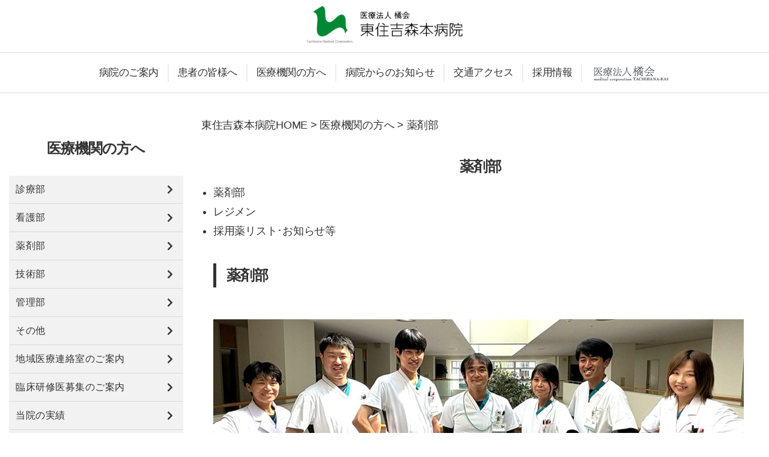

--- FILE ---
content_type: text/html; charset=UTF-8
request_url: https://tachibana-med.or.jp/medical/yakuzai/?term=61
body_size: 22371
content:
<!DOCTYPE html>
<html class="no-js" lang="ja">
	<head>
		<!-- Global site tag (gtag.js) - Google Analytics -->
		<script async src="https://www.googletagmanager.com/gtag/js?id=UA-151132917-1"></script>
		<script>
			window.dataLayer = window.dataLayer || [];
			function gtag(){dataLayer.push(arguments);}
			gtag('js', new Date());

			gtag('config', 'UA-151132917-1');
		</script>

		<meta charset="UTF-8">
		<meta name="viewport" content="width=device-width, initial-scale=1.0" >
		<meta name="description" content="医療法人 橘会東住吉森本病院 のホームページです。当院は、地域医療支援病院、大阪府がん診療拠点病院、基幹型臨床研修病院、救急指定病院です。 診療科：内科,外科,整形外科,形成外科,消化器科,循環器科,リウマチ科｜所在地：大阪府大阪市東住吉区鷹合3丁目｜地域医療支援病院,臨床研修,日帰り手術,サポート研修">
		<meta name="keywords" content="大阪,病院,森本,東住吉,内科,外科,整形外科,形成外科,消化器,循環器,リウマチ,日帰り手術,地域医療支援病院,臨床研修,サポート研修,看護師,病気,胃,大腸,心臓,血圧,骨,脳">
		<link rel="profile" href="https://gmpg.org/xfn/11">
		<!-- bootstrap -->
		<link rel="stylesheet" href="https://stackpath.bootstrapcdn.com/bootstrap/4.4.1/css/bootstrap.min.css" integrity="sha384-Vkoo8x4CGsO3+Hhxv8T/Q5PaXtkKtu6ug5TOeNV6gBiFeWPGFN9MuhOf23Q9Ifjh" crossorigin="anonymous">
		<script src="https://code.jquery.com/jquery-3.2.1.slim.min.js" integrity="sha384-KJ3o2DKtIkvYIK3UENzmM7KCkRr/rE9/Qpg6aAZGJwFDMVNA/GpGFF93hXpG5KkN" crossorigin="anonymous"></script>
		<script src="https://cdnjs.cloudflare.com/ajax/libs/popper.js/1.12.9/umd/popper.min.js" integrity="sha384-ApNbgh9B+Y1QKtv3Rn7W3mgPxhU9K/ScQsAP7hUibX39j7fakFPskvXusvfa0b4Q" crossorigin="anonymous"></script>
		<script src="https://maxcdn.bootstrapcdn.com/bootstrap/4.0.0/js/bootstrap.min.js" integrity="sha384-JZR6Spejh4U02d8jOt6vLEHfe/JQGiRRSQQxSfFWpi1MquVdAyjUar5+76PVCmYl" crossorigin="anonymous"></script>
		<!-- fontawesome -->
		<script src="https://kit.fontawesome.com/621fe044e2.js" crossorigin="anonymous"></script>
		<title>薬剤部 &#8211; 東住吉森本病院 医療法人 橘会</title>
<meta name='robots' content='max-image-preview:large' />
<link rel='dns-prefetch' href='//use.fontawesome.com' />
<link rel="alternate" type="application/rss+xml" title="東住吉森本病院 医療法人 橘会 &raquo; フィード" href="https://tachibana-med.or.jp/feed/" />
<link rel="alternate" type="application/rss+xml" title="東住吉森本病院 医療法人 橘会 &raquo; コメントフィード" href="https://tachibana-med.or.jp/comments/feed/" />
<link rel="alternate" title="oEmbed (JSON)" type="application/json+oembed" href="https://tachibana-med.or.jp/wp-json/oembed/1.0/embed?url=https%3A%2F%2Ftachibana-med.or.jp%2Fmedical%2Fyakuzai%2F" />
<link rel="alternate" title="oEmbed (XML)" type="text/xml+oembed" href="https://tachibana-med.or.jp/wp-json/oembed/1.0/embed?url=https%3A%2F%2Ftachibana-med.or.jp%2Fmedical%2Fyakuzai%2F&#038;format=xml" />
<style id='wp-img-auto-sizes-contain-inline-css'>
img:is([sizes=auto i],[sizes^="auto," i]){contain-intrinsic-size:3000px 1500px}
/*# sourceURL=wp-img-auto-sizes-contain-inline-css */
</style>
<style id='wp-emoji-styles-inline-css'>

	img.wp-smiley, img.emoji {
		display: inline !important;
		border: none !important;
		box-shadow: none !important;
		height: 1em !important;
		width: 1em !important;
		margin: 0 0.07em !important;
		vertical-align: -0.1em !important;
		background: none !important;
		padding: 0 !important;
	}
/*# sourceURL=wp-emoji-styles-inline-css */
</style>
<link rel='stylesheet' id='wp-block-library-css' href='https://tachibana-med.or.jp/wp-includes/css/dist/block-library/style.min.css?ver=6.9' media='all' />
<style id='global-styles-inline-css'>
:root{--wp--preset--aspect-ratio--square: 1;--wp--preset--aspect-ratio--4-3: 4/3;--wp--preset--aspect-ratio--3-4: 3/4;--wp--preset--aspect-ratio--3-2: 3/2;--wp--preset--aspect-ratio--2-3: 2/3;--wp--preset--aspect-ratio--16-9: 16/9;--wp--preset--aspect-ratio--9-16: 9/16;--wp--preset--color--black: #000000;--wp--preset--color--cyan-bluish-gray: #abb8c3;--wp--preset--color--white: #ffffff;--wp--preset--color--pale-pink: #f78da7;--wp--preset--color--vivid-red: #cf2e2e;--wp--preset--color--luminous-vivid-orange: #ff6900;--wp--preset--color--luminous-vivid-amber: #fcb900;--wp--preset--color--light-green-cyan: #7bdcb5;--wp--preset--color--vivid-green-cyan: #00d084;--wp--preset--color--pale-cyan-blue: #8ed1fc;--wp--preset--color--vivid-cyan-blue: #0693e3;--wp--preset--color--vivid-purple: #9b51e0;--wp--preset--color--accent: #e22658;--wp--preset--color--primary: #000000;--wp--preset--color--secondary: #6d6d6d;--wp--preset--color--subtle-background: #dbdbdb;--wp--preset--color--background: #ffffff;--wp--preset--gradient--vivid-cyan-blue-to-vivid-purple: linear-gradient(135deg,rgb(6,147,227) 0%,rgb(155,81,224) 100%);--wp--preset--gradient--light-green-cyan-to-vivid-green-cyan: linear-gradient(135deg,rgb(122,220,180) 0%,rgb(0,208,130) 100%);--wp--preset--gradient--luminous-vivid-amber-to-luminous-vivid-orange: linear-gradient(135deg,rgb(252,185,0) 0%,rgb(255,105,0) 100%);--wp--preset--gradient--luminous-vivid-orange-to-vivid-red: linear-gradient(135deg,rgb(255,105,0) 0%,rgb(207,46,46) 100%);--wp--preset--gradient--very-light-gray-to-cyan-bluish-gray: linear-gradient(135deg,rgb(238,238,238) 0%,rgb(169,184,195) 100%);--wp--preset--gradient--cool-to-warm-spectrum: linear-gradient(135deg,rgb(74,234,220) 0%,rgb(151,120,209) 20%,rgb(207,42,186) 40%,rgb(238,44,130) 60%,rgb(251,105,98) 80%,rgb(254,248,76) 100%);--wp--preset--gradient--blush-light-purple: linear-gradient(135deg,rgb(255,206,236) 0%,rgb(152,150,240) 100%);--wp--preset--gradient--blush-bordeaux: linear-gradient(135deg,rgb(254,205,165) 0%,rgb(254,45,45) 50%,rgb(107,0,62) 100%);--wp--preset--gradient--luminous-dusk: linear-gradient(135deg,rgb(255,203,112) 0%,rgb(199,81,192) 50%,rgb(65,88,208) 100%);--wp--preset--gradient--pale-ocean: linear-gradient(135deg,rgb(255,245,203) 0%,rgb(182,227,212) 50%,rgb(51,167,181) 100%);--wp--preset--gradient--electric-grass: linear-gradient(135deg,rgb(202,248,128) 0%,rgb(113,206,126) 100%);--wp--preset--gradient--midnight: linear-gradient(135deg,rgb(2,3,129) 0%,rgb(40,116,252) 100%);--wp--preset--font-size--small: 18px;--wp--preset--font-size--medium: 20px;--wp--preset--font-size--large: 26.25px;--wp--preset--font-size--x-large: 42px;--wp--preset--font-size--normal: 21px;--wp--preset--font-size--larger: 32px;--wp--preset--spacing--20: 0.44rem;--wp--preset--spacing--30: 0.67rem;--wp--preset--spacing--40: 1rem;--wp--preset--spacing--50: 1.5rem;--wp--preset--spacing--60: 2.25rem;--wp--preset--spacing--70: 3.38rem;--wp--preset--spacing--80: 5.06rem;--wp--preset--shadow--natural: 6px 6px 9px rgba(0, 0, 0, 0.2);--wp--preset--shadow--deep: 12px 12px 50px rgba(0, 0, 0, 0.4);--wp--preset--shadow--sharp: 6px 6px 0px rgba(0, 0, 0, 0.2);--wp--preset--shadow--outlined: 6px 6px 0px -3px rgb(255, 255, 255), 6px 6px rgb(0, 0, 0);--wp--preset--shadow--crisp: 6px 6px 0px rgb(0, 0, 0);}:where(.is-layout-flex){gap: 0.5em;}:where(.is-layout-grid){gap: 0.5em;}body .is-layout-flex{display: flex;}.is-layout-flex{flex-wrap: wrap;align-items: center;}.is-layout-flex > :is(*, div){margin: 0;}body .is-layout-grid{display: grid;}.is-layout-grid > :is(*, div){margin: 0;}:where(.wp-block-columns.is-layout-flex){gap: 2em;}:where(.wp-block-columns.is-layout-grid){gap: 2em;}:where(.wp-block-post-template.is-layout-flex){gap: 1.25em;}:where(.wp-block-post-template.is-layout-grid){gap: 1.25em;}.has-black-color{color: var(--wp--preset--color--black) !important;}.has-cyan-bluish-gray-color{color: var(--wp--preset--color--cyan-bluish-gray) !important;}.has-white-color{color: var(--wp--preset--color--white) !important;}.has-pale-pink-color{color: var(--wp--preset--color--pale-pink) !important;}.has-vivid-red-color{color: var(--wp--preset--color--vivid-red) !important;}.has-luminous-vivid-orange-color{color: var(--wp--preset--color--luminous-vivid-orange) !important;}.has-luminous-vivid-amber-color{color: var(--wp--preset--color--luminous-vivid-amber) !important;}.has-light-green-cyan-color{color: var(--wp--preset--color--light-green-cyan) !important;}.has-vivid-green-cyan-color{color: var(--wp--preset--color--vivid-green-cyan) !important;}.has-pale-cyan-blue-color{color: var(--wp--preset--color--pale-cyan-blue) !important;}.has-vivid-cyan-blue-color{color: var(--wp--preset--color--vivid-cyan-blue) !important;}.has-vivid-purple-color{color: var(--wp--preset--color--vivid-purple) !important;}.has-black-background-color{background-color: var(--wp--preset--color--black) !important;}.has-cyan-bluish-gray-background-color{background-color: var(--wp--preset--color--cyan-bluish-gray) !important;}.has-white-background-color{background-color: var(--wp--preset--color--white) !important;}.has-pale-pink-background-color{background-color: var(--wp--preset--color--pale-pink) !important;}.has-vivid-red-background-color{background-color: var(--wp--preset--color--vivid-red) !important;}.has-luminous-vivid-orange-background-color{background-color: var(--wp--preset--color--luminous-vivid-orange) !important;}.has-luminous-vivid-amber-background-color{background-color: var(--wp--preset--color--luminous-vivid-amber) !important;}.has-light-green-cyan-background-color{background-color: var(--wp--preset--color--light-green-cyan) !important;}.has-vivid-green-cyan-background-color{background-color: var(--wp--preset--color--vivid-green-cyan) !important;}.has-pale-cyan-blue-background-color{background-color: var(--wp--preset--color--pale-cyan-blue) !important;}.has-vivid-cyan-blue-background-color{background-color: var(--wp--preset--color--vivid-cyan-blue) !important;}.has-vivid-purple-background-color{background-color: var(--wp--preset--color--vivid-purple) !important;}.has-black-border-color{border-color: var(--wp--preset--color--black) !important;}.has-cyan-bluish-gray-border-color{border-color: var(--wp--preset--color--cyan-bluish-gray) !important;}.has-white-border-color{border-color: var(--wp--preset--color--white) !important;}.has-pale-pink-border-color{border-color: var(--wp--preset--color--pale-pink) !important;}.has-vivid-red-border-color{border-color: var(--wp--preset--color--vivid-red) !important;}.has-luminous-vivid-orange-border-color{border-color: var(--wp--preset--color--luminous-vivid-orange) !important;}.has-luminous-vivid-amber-border-color{border-color: var(--wp--preset--color--luminous-vivid-amber) !important;}.has-light-green-cyan-border-color{border-color: var(--wp--preset--color--light-green-cyan) !important;}.has-vivid-green-cyan-border-color{border-color: var(--wp--preset--color--vivid-green-cyan) !important;}.has-pale-cyan-blue-border-color{border-color: var(--wp--preset--color--pale-cyan-blue) !important;}.has-vivid-cyan-blue-border-color{border-color: var(--wp--preset--color--vivid-cyan-blue) !important;}.has-vivid-purple-border-color{border-color: var(--wp--preset--color--vivid-purple) !important;}.has-vivid-cyan-blue-to-vivid-purple-gradient-background{background: var(--wp--preset--gradient--vivid-cyan-blue-to-vivid-purple) !important;}.has-light-green-cyan-to-vivid-green-cyan-gradient-background{background: var(--wp--preset--gradient--light-green-cyan-to-vivid-green-cyan) !important;}.has-luminous-vivid-amber-to-luminous-vivid-orange-gradient-background{background: var(--wp--preset--gradient--luminous-vivid-amber-to-luminous-vivid-orange) !important;}.has-luminous-vivid-orange-to-vivid-red-gradient-background{background: var(--wp--preset--gradient--luminous-vivid-orange-to-vivid-red) !important;}.has-very-light-gray-to-cyan-bluish-gray-gradient-background{background: var(--wp--preset--gradient--very-light-gray-to-cyan-bluish-gray) !important;}.has-cool-to-warm-spectrum-gradient-background{background: var(--wp--preset--gradient--cool-to-warm-spectrum) !important;}.has-blush-light-purple-gradient-background{background: var(--wp--preset--gradient--blush-light-purple) !important;}.has-blush-bordeaux-gradient-background{background: var(--wp--preset--gradient--blush-bordeaux) !important;}.has-luminous-dusk-gradient-background{background: var(--wp--preset--gradient--luminous-dusk) !important;}.has-pale-ocean-gradient-background{background: var(--wp--preset--gradient--pale-ocean) !important;}.has-electric-grass-gradient-background{background: var(--wp--preset--gradient--electric-grass) !important;}.has-midnight-gradient-background{background: var(--wp--preset--gradient--midnight) !important;}.has-small-font-size{font-size: var(--wp--preset--font-size--small) !important;}.has-medium-font-size{font-size: var(--wp--preset--font-size--medium) !important;}.has-large-font-size{font-size: var(--wp--preset--font-size--large) !important;}.has-x-large-font-size{font-size: var(--wp--preset--font-size--x-large) !important;}
/*# sourceURL=global-styles-inline-css */
</style>

<style id='classic-theme-styles-inline-css'>
/*! This file is auto-generated */
.wp-block-button__link{color:#fff;background-color:#32373c;border-radius:9999px;box-shadow:none;text-decoration:none;padding:calc(.667em + 2px) calc(1.333em + 2px);font-size:1.125em}.wp-block-file__button{background:#32373c;color:#fff;text-decoration:none}
/*# sourceURL=/wp-includes/css/classic-themes.min.css */
</style>
<style id='font-awesome-svg-styles-default-inline-css'>
.svg-inline--fa {
  display: inline-block;
  height: 1em;
  overflow: visible;
  vertical-align: -.125em;
}
/*# sourceURL=font-awesome-svg-styles-default-inline-css */
</style>
<link rel='stylesheet' id='font-awesome-svg-styles-css' href='https://tachibana-med.or.jp/wp-content/uploads/font-awesome/v5.15.4/css/svg-with-js.css' media='all' />
<style id='font-awesome-svg-styles-inline-css'>
   .wp-block-font-awesome-icon svg::before,
   .wp-rich-text-font-awesome-icon svg::before {content: unset;}
/*# sourceURL=font-awesome-svg-styles-inline-css */
</style>
<link rel='stylesheet' id='et-animate-css' href='https://tachibana-med.or.jp/wp-content/plugins/easy-textillate/inc/animate.min.css?ver=6.9' media='all' />
<link rel='stylesheet' id='wp-mcm-styles-css' href='https://tachibana-med.or.jp/wp-content/plugins/wp-media-category-management/css/wp-mcm-styles.css?ver=2.4.2.1' media='all' />
<link rel='stylesheet' id='twentytwenty-style-css' href='https://tachibana-med.or.jp/wp-content/themes/tachibana/style.css?ver=1.1' media='all' />
<style id='twentytwenty-style-inline-css'>
.color-accent,.color-accent-hover:hover,.color-accent-hover:focus,:root .has-accent-color,.has-drop-cap:not(:focus):first-letter,.wp-block-button.is-style-outline,a { color: #e22658; }blockquote,.border-color-accent,.border-color-accent-hover:hover,.border-color-accent-hover:focus { border-color: #e22658; }button:not(.toggle),.button,.faux-button,.wp-block-button__link,.wp-block-file .wp-block-file__button,input[type="button"],input[type="reset"],input[type="submit"],.bg-accent,.bg-accent-hover:hover,.bg-accent-hover:focus,:root .has-accent-background-color,.comment-reply-link { background-color: #e22658; }.fill-children-accent,.fill-children-accent * { fill: #e22658; }:root .has-background-color,button,.button,.faux-button,.wp-block-button__link,.wp-block-file__button,input[type="button"],input[type="reset"],input[type="submit"],.wp-block-button,.comment-reply-link,.has-background.has-primary-background-color:not(.has-text-color),.has-background.has-primary-background-color *:not(.has-text-color),.has-background.has-accent-background-color:not(.has-text-color),.has-background.has-accent-background-color *:not(.has-text-color) { color: #ffffff; }:root .has-background-background-color { background-color: #ffffff; }body,.entry-title a,:root .has-primary-color { color: #000000; }:root .has-primary-background-color { background-color: #000000; }cite,figcaption,.wp-caption-text,.post-meta,.entry-content .wp-block-archives li,.entry-content .wp-block-categories li,.entry-content .wp-block-latest-posts li,.wp-block-latest-comments__comment-date,.wp-block-latest-posts__post-date,.wp-block-embed figcaption,.wp-block-image figcaption,.wp-block-pullquote cite,.comment-metadata,.comment-respond .comment-notes,.comment-respond .logged-in-as,.pagination .dots,.entry-content hr:not(.has-background),hr.styled-separator,:root .has-secondary-color { color: #6d6d6d; }:root .has-secondary-background-color { background-color: #6d6d6d; }pre,fieldset,input,textarea,table,table *,hr { border-color: #dbdbdb; }caption,code,code,kbd,samp,.wp-block-table.is-style-stripes tbody tr:nth-child(odd),:root .has-subtle-background-background-color { background-color: #dbdbdb; }.wp-block-table.is-style-stripes { border-bottom-color: #dbdbdb; }.wp-block-latest-posts.is-grid li { border-top-color: #dbdbdb; }:root .has-subtle-background-color { color: #dbdbdb; }body:not(.overlay-header) .primary-menu > li > a,body:not(.overlay-header) .primary-menu > li > .icon,.modal-menu a,.footer-menu a, .footer-widgets a,#site-footer .wp-block-button.is-style-outline,.wp-block-pullquote:before,.singular:not(.overlay-header) .entry-header a,.archive-header a,.header-footer-group .color-accent,.header-footer-group .color-accent-hover:hover { color: #cd2653; }.social-icons a,#site-footer button:not(.toggle),#site-footer .button,#site-footer .faux-button,#site-footer .wp-block-button__link,#site-footer .wp-block-file__button,#site-footer input[type="button"],#site-footer input[type="reset"],#site-footer input[type="submit"] { background-color: #cd2653; }.header-footer-group,body:not(.overlay-header) #site-header .toggle,.menu-modal .toggle { color: #000000; }body:not(.overlay-header) .primary-menu ul { background-color: #000000; }body:not(.overlay-header) .primary-menu > li > ul:after { border-bottom-color: #000000; }body:not(.overlay-header) .primary-menu ul ul:after { border-left-color: #000000; }.site-description,body:not(.overlay-header) .toggle-inner .toggle-text,.widget .post-date,.widget .rss-date,.widget_archive li,.widget_categories li,.widget cite,.widget_pages li,.widget_meta li,.widget_nav_menu li,.powered-by-wordpress,.to-the-top,.singular .entry-header .post-meta,.singular:not(.overlay-header) .entry-header .post-meta a { color: #6d6d6d; }.header-footer-group pre,.header-footer-group fieldset,.header-footer-group input,.header-footer-group textarea,.header-footer-group table,.header-footer-group table *,.footer-nav-widgets-wrapper,#site-footer,.menu-modal nav *,.footer-widgets-outer-wrapper,.footer-top { border-color: #dcd7ca; }.header-footer-group table caption,body:not(.overlay-header) .header-inner .toggle-wrapper::before { background-color: #dcd7ca; }
body,input,textarea,button,.button,.faux-button,.wp-block-button__link,.wp-block-file__button,.has-drop-cap:not(:focus)::first-letter,.has-drop-cap:not(:focus)::first-letter,.entry-content .wp-block-archives,.entry-content .wp-block-categories,.entry-content .wp-block-cover-image,.entry-content .wp-block-latest-comments,.entry-content .wp-block-latest-posts,.entry-content .wp-block-pullquote,.entry-content .wp-block-quote.is-large,.entry-content .wp-block-quote.is-style-large,.entry-content .wp-block-archives *,.entry-content .wp-block-categories *,.entry-content .wp-block-latest-posts *,.entry-content .wp-block-latest-comments *,.entry-content p,.entry-content ol,.entry-content ul,.entry-content dl,.entry-content dt,.entry-content cite,.entry-content figcaption,.entry-content .wp-caption-text,.comment-content p,.comment-content ol,.comment-content ul,.comment-content dl,.comment-content dt,.comment-content cite,.comment-content figcaption,.comment-content .wp-caption-text,.widget_text p,.widget_text ol,.widget_text ul,.widget_text dl,.widget_text dt,.widget-content .rssSummary,.widget-content cite,.widget-content figcaption,.widget-content .wp-caption-text { font-family: sans-serif; }
/*# sourceURL=twentytwenty-style-inline-css */
</style>
<link rel='stylesheet' id='twentytwenty-print-style-css' href='https://tachibana-med.or.jp/wp-content/themes/tachibana/print.css?ver=1.1' media='print' />
<link rel='stylesheet' id='font-awesome-official-css' href='https://use.fontawesome.com/releases/v5.15.4/css/all.css' media='all' integrity="sha384-DyZ88mC6Up2uqS4h/KRgHuoeGwBcD4Ng9SiP4dIRy0EXTlnuz47vAwmeGwVChigm" crossorigin="anonymous" />
<link rel='stylesheet' id='font-awesome-official-v4shim-css' href='https://use.fontawesome.com/releases/v5.15.4/css/v4-shims.css' media='all' integrity="sha384-Vq76wejb3QJM4nDatBa5rUOve+9gkegsjCebvV/9fvXlGWo4HCMR4cJZjjcF6Viv" crossorigin="anonymous" />
<style id='font-awesome-official-v4shim-inline-css'>
@font-face {
font-family: "FontAwesome";
font-display: block;
src: url("https://use.fontawesome.com/releases/v5.15.4/webfonts/fa-brands-400.eot"),
		url("https://use.fontawesome.com/releases/v5.15.4/webfonts/fa-brands-400.eot?#iefix") format("embedded-opentype"),
		url("https://use.fontawesome.com/releases/v5.15.4/webfonts/fa-brands-400.woff2") format("woff2"),
		url("https://use.fontawesome.com/releases/v5.15.4/webfonts/fa-brands-400.woff") format("woff"),
		url("https://use.fontawesome.com/releases/v5.15.4/webfonts/fa-brands-400.ttf") format("truetype"),
		url("https://use.fontawesome.com/releases/v5.15.4/webfonts/fa-brands-400.svg#fontawesome") format("svg");
}

@font-face {
font-family: "FontAwesome";
font-display: block;
src: url("https://use.fontawesome.com/releases/v5.15.4/webfonts/fa-solid-900.eot"),
		url("https://use.fontawesome.com/releases/v5.15.4/webfonts/fa-solid-900.eot?#iefix") format("embedded-opentype"),
		url("https://use.fontawesome.com/releases/v5.15.4/webfonts/fa-solid-900.woff2") format("woff2"),
		url("https://use.fontawesome.com/releases/v5.15.4/webfonts/fa-solid-900.woff") format("woff"),
		url("https://use.fontawesome.com/releases/v5.15.4/webfonts/fa-solid-900.ttf") format("truetype"),
		url("https://use.fontawesome.com/releases/v5.15.4/webfonts/fa-solid-900.svg#fontawesome") format("svg");
}

@font-face {
font-family: "FontAwesome";
font-display: block;
src: url("https://use.fontawesome.com/releases/v5.15.4/webfonts/fa-regular-400.eot"),
		url("https://use.fontawesome.com/releases/v5.15.4/webfonts/fa-regular-400.eot?#iefix") format("embedded-opentype"),
		url("https://use.fontawesome.com/releases/v5.15.4/webfonts/fa-regular-400.woff2") format("woff2"),
		url("https://use.fontawesome.com/releases/v5.15.4/webfonts/fa-regular-400.woff") format("woff"),
		url("https://use.fontawesome.com/releases/v5.15.4/webfonts/fa-regular-400.ttf") format("truetype"),
		url("https://use.fontawesome.com/releases/v5.15.4/webfonts/fa-regular-400.svg#fontawesome") format("svg");
unicode-range: U+F004-F005,U+F007,U+F017,U+F022,U+F024,U+F02E,U+F03E,U+F044,U+F057-F059,U+F06E,U+F070,U+F075,U+F07B-F07C,U+F080,U+F086,U+F089,U+F094,U+F09D,U+F0A0,U+F0A4-F0A7,U+F0C5,U+F0C7-F0C8,U+F0E0,U+F0EB,U+F0F3,U+F0F8,U+F0FE,U+F111,U+F118-F11A,U+F11C,U+F133,U+F144,U+F146,U+F14A,U+F14D-F14E,U+F150-F152,U+F15B-F15C,U+F164-F165,U+F185-F186,U+F191-F192,U+F1AD,U+F1C1-F1C9,U+F1CD,U+F1D8,U+F1E3,U+F1EA,U+F1F6,U+F1F9,U+F20A,U+F247-F249,U+F24D,U+F254-F25B,U+F25D,U+F267,U+F271-F274,U+F279,U+F28B,U+F28D,U+F2B5-F2B6,U+F2B9,U+F2BB,U+F2BD,U+F2C1-F2C2,U+F2D0,U+F2D2,U+F2DC,U+F2ED,U+F328,U+F358-F35B,U+F3A5,U+F3D1,U+F410,U+F4AD;
}
/*# sourceURL=font-awesome-official-v4shim-inline-css */
</style>
<script src="https://tachibana-med.or.jp/wp-includes/js/jquery/jquery.min.js?ver=3.7.1" id="jquery-core-js"></script>
<script src="https://tachibana-med.or.jp/wp-includes/js/jquery/jquery-migrate.min.js?ver=3.4.1" id="jquery-migrate-js"></script>
<script src="https://tachibana-med.or.jp/wp-content/plugins/easy-textillate/inc/jquery.lettering.js?ver=6.9" id="et-lettering-js"></script>
<script src="https://tachibana-med.or.jp/wp-content/plugins/easy-textillate/inc/jquery.textillate.js?ver=6.9" id="et-textillate-js"></script>
<script src="https://tachibana-med.or.jp/wp-content/themes/tachibana/assets/js/index.js?ver=1.1" id="twentytwenty-js-js" async></script>
<link rel="https://api.w.org/" href="https://tachibana-med.or.jp/wp-json/" /><link rel="alternate" title="JSON" type="application/json" href="https://tachibana-med.or.jp/wp-json/wp/v2/medical/165" /><link rel="EditURI" type="application/rsd+xml" title="RSD" href="https://tachibana-med.or.jp/xmlrpc.php?rsd" />
<meta name="generator" content="WordPress 6.9" />
<link rel="canonical" href="https://tachibana-med.or.jp/medical/yakuzai/" />
<link rel='shortlink' href='https://tachibana-med.or.jp/?p=165' />
	<script>document.documentElement.className = document.documentElement.className.replace( 'no-js', 'js' );</script>
	<style id="custom-background-css">
body.custom-background { background-color: #ffffff; }
</style>
	<link rel="icon" href="https://tachibana-med.or.jp/wp-content/uploads/cropped-favicon-1-32x32.png" sizes="32x32" />
<link rel="icon" href="https://tachibana-med.or.jp/wp-content/uploads/cropped-favicon-1-192x192.png" sizes="192x192" />
<link rel="apple-touch-icon" href="https://tachibana-med.or.jp/wp-content/uploads/cropped-favicon-1-180x180.png" />
<meta name="msapplication-TileImage" content="https://tachibana-med.or.jp/wp-content/uploads/cropped-favicon-1-270x270.png" />
		<style id="wp-custom-css">
			#padg-item-22786{
	display:none;
}		</style>
				<link rel="stylesheet" href="https://tachibana-med.or.jp/wp-content/themes/tachibana/css/common.css?var=2.1aa" type="text/css" />
		<link rel="stylesheet" href="https://tachibana-med.or.jp/wp-content/themes/tachibana/css/single.css" type="text/css" />
	</head>

	<body class="wp-singular medical-template-default single single-medical postid-165 custom-background wp-custom-logo wp-theme-tachibana singular missing-post-thumbnail has-single-pagination not-showing-comments show-avatars footer-top-visible reduced-spacing">
		<a class="skip-link screen-reader-text" href="#site-content">コンテンツへスキップ</a>		<header id="site-header" class="header-footer-group" role="banner">
							<div class="header-inner flex-row align-items-end header-navigation-wrapper justify-content-center">
					<h1 class="m-0">
                        <div class="site-logo faux-heading"><a href="https://tachibana-med.or.jp/" class="custom-logo-link" rel="home">
                            <img src="https://tachibana-med.or.jp/wp-content/themes/tachibana/image/logo-top.png" alt="東住吉森本病院 医療法人 橘会" class="custom-logo subpage-logo">
                        </a><span class="screen-reader-text">東住吉森本病院 医療法人 橘会</span></div>
											</h1>
				</div>
				<hr class="m-0 mt-2 header-navigation-wrapper">
			
			<!-- 内視鏡センター -->
			
								<div class="header-inner justify-content-center">
									<div class="header-titles-wrapper">
												<div class="header-titles">
							<div class="mobile-search-toggle">
																<div class="site-logo faux-heading"><a href="https://tachibana-med.or.jp/" class="custom-logo-link" rel="home">
                            <img src="https://tachibana-med.or.jp/wp-content/themes/tachibana/image/logo-top.png" alt="東住吉森本病院 医療法人 橘会" class="custom-logo subpage-logo">
                        </a><span class="screen-reader-text">東住吉森本病院 医療法人 橘会</span></div>
															</div>
						</div><!-- .header-titles -->
						<button class="toggle nav-toggle mobile-nav-toggle" data-toggle-target=".menu-modal"  data-toggle-body-class="showing-menu-modal" aria-expanded="false" data-set-focus=".close-nav-toggle">
							<span class="toggle-inner">
								<span class="toggle-icon">
									<svg class="svg-icon" aria-hidden="true" role="img" focusable="false" xmlns="http://www.w3.org/2000/svg" width="26" height="7" viewBox="0 0 26 7"><path fill-rule="evenodd" d="M332.5,45 C330.567003,45 329,43.4329966 329,41.5 C329,39.5670034 330.567003,38 332.5,38 C334.432997,38 336,39.5670034 336,41.5 C336,43.4329966 334.432997,45 332.5,45 Z M342,45 C340.067003,45 338.5,43.4329966 338.5,41.5 C338.5,39.5670034 340.067003,38 342,38 C343.932997,38 345.5,39.5670034 345.5,41.5 C345.5,43.4329966 343.932997,45 342,45 Z M351.5,45 C349.567003,45 348,43.4329966 348,41.5 C348,39.5670034 349.567003,38 351.5,38 C353.432997,38 355,39.5670034 355,41.5 C355,43.4329966 353.432997,45 351.5,45 Z" transform="translate(-329 -38)" /></svg>								</span>
								<span class="toggle-text"> </span>
							</span>
						</button><!-- .nav-toggle -->
					</div><!-- .header-titles-wrapper -->

					
					<div class="header-navigation-wrapper">
						
						<nav class="primary-menu-wrapper" aria-label="Horizontal" role="navigation">
							<ul class="primary-menu reset-list-style align-items-center">
							<li id="menu-item-21426" class="menu-item menu-item-type-post_type_archive menu-item-object-info menu-item-21426"><a href="https://tachibana-med.or.jp/info/">病院のご案内</a></li>
<li id="menu-item-21442" class="menu-item menu-item-type-post_type_archive menu-item-object-patient menu-item-21442"><a href="https://tachibana-med.or.jp/patient/">患者の皆様へ</a></li>
<li id="menu-item-21443" class="menu-item menu-item-type-post_type_archive menu-item-object-medical menu-item-21443"><a href="https://tachibana-med.or.jp/medical/">医療機関の方へ</a></li>
<li id="menu-item-21444" class="menu-item menu-item-type-post_type_archive menu-item-object-news menu-item-21444"><a href="https://tachibana-med.or.jp/news/">病院からのお知らせ</a></li>
<li id="menu-item-21452" class="menu-item menu-item-type-custom menu-item-object-custom menu-item-21452"><a href="/info/access/?term=39">交通アクセス</a></li>
<li id="menu-item-21447" class="menu-item menu-item-type-post_type_archive menu-item-object-recruit menu-item-21447"><a href="https://tachibana-med.or.jp/recruit/">採用情報</a></li>
<li id="menu-item-808070" class="menu-item menu-item-type-custom menu-item-object-custom menu-item-808070"><a href="https://www.instagram.com/morimoto.hospital.official/?hl=ja">sns_ig_img</a></li>
<li id="menu-item-808072" class="menu-item menu-item-type-custom menu-item-object-custom menu-item-808072"><a href="https://www.facebook.com/morimoto.tiikirenkei/?locale=ja_JP">sns_fb_img</a></li>
<li id="menu-item-22348" class="menu-item menu-item-type-custom menu-item-object-custom menu-item-22348"><a href="/honbu/">tachibana_img</a></li>
							</ul>
													</nav><!-- .primary-menu-wrapper -->


					</div><!-- .header-navigation-wrapper -->
					

				</div><!-- .header-inner -->
						</header><!-- #site-header -->

		<!-- breadcrumbs -->
					<div class="breadcrumbs" typeof="BreadcrumbList" vocab="https://schema.org/">
				<div class="container">
					<div class="row">
						<div class="col-lg-9 offset-lg-3">
							<!-- Breadcrumb NavXT 7.5.0 -->
<span property="itemListElement" typeof="ListItem"><a property="item" typeof="WebPage" title="Go to 東住吉森本病院 医療法人 橘会." href="https://tachibana-med.or.jp" class="home" ><span property="name">東住吉森本病院HOME</span></a><meta property="position" content="1"></span> <span>&gt;</span> <span property="itemListElement" typeof="ListItem"><a property="item" typeof="WebPage" title="Go to 医療機関の方へ." href="https://tachibana-med.or.jp/medical/" class="archive post-medical-archive" ><span property="name">医療機関の方へ</span></a><meta property="position" content="2"></span> <span>&gt;</span> <span class="post post-medical current-item">薬剤部</span>						</div>
					</div>
				</div>
			</div>
		
		
<div class="menu-modal cover-modal header-footer-group" data-modal-target-string=".menu-modal">

	<div class="menu-modal-inner modal-inner">

		<div class="menu-wrapper section-inner">

			<div class="menu-top">

				<button class="toggle close-nav-toggle fill-children-current-color" data-toggle-target=".menu-modal" data-toggle-body-class="showing-menu-modal" aria-expanded="false" data-set-focus=".menu-modal">
					<span class="toggle-text"> </span>
					<svg class="svg-icon" aria-hidden="true" role="img" focusable="false" xmlns="http://www.w3.org/2000/svg" width="16" height="16" viewBox="0 0 16 16"><polygon fill="" fill-rule="evenodd" points="6.852 7.649 .399 1.195 1.445 .149 7.899 6.602 14.352 .149 15.399 1.195 8.945 7.649 15.399 14.102 14.352 15.149 7.899 8.695 1.445 15.149 .399 14.102" /></svg>				</button><!-- .nav-toggle -->

				
					<nav class="expanded-menu" aria-label="Expanded" role="navigation">

						<ul class="modal-menu reset-list-style">
							<li class="menu-item menu-item-type-post_type_archive menu-item-object-info menu-item-21426"><div class="ancestor-wrapper"><a href="https://tachibana-med.or.jp/info/">病院のご案内</a></div><!-- .ancestor-wrapper --></li>
<li class="menu-item menu-item-type-post_type_archive menu-item-object-patient menu-item-21442"><div class="ancestor-wrapper"><a href="https://tachibana-med.or.jp/patient/">患者の皆様へ</a></div><!-- .ancestor-wrapper --></li>
<li class="menu-item menu-item-type-post_type_archive menu-item-object-medical menu-item-21443"><div class="ancestor-wrapper"><a href="https://tachibana-med.or.jp/medical/">医療機関の方へ</a></div><!-- .ancestor-wrapper --></li>
<li class="menu-item menu-item-type-post_type_archive menu-item-object-news menu-item-21444"><div class="ancestor-wrapper"><a href="https://tachibana-med.or.jp/news/">病院からのお知らせ</a></div><!-- .ancestor-wrapper --></li>
<li class="menu-item menu-item-type-custom menu-item-object-custom menu-item-21452"><div class="ancestor-wrapper"><a href="/info/access/?term=39">交通アクセス</a></div><!-- .ancestor-wrapper --></li>
<li class="menu-item menu-item-type-post_type_archive menu-item-object-recruit menu-item-21447"><div class="ancestor-wrapper"><a href="https://tachibana-med.or.jp/recruit/">採用情報</a></div><!-- .ancestor-wrapper --></li>
<li class="menu-item menu-item-type-custom menu-item-object-custom menu-item-808070"><div class="ancestor-wrapper"><a href="https://www.instagram.com/morimoto.hospital.official/?hl=ja">sns_ig_img</a></div><!-- .ancestor-wrapper --></li>
<li class="menu-item menu-item-type-custom menu-item-object-custom menu-item-808072"><div class="ancestor-wrapper"><a href="https://www.facebook.com/morimoto.tiikirenkei/?locale=ja_JP">sns_fb_img</a></div><!-- .ancestor-wrapper --></li>
<li class="menu-item menu-item-type-custom menu-item-object-custom menu-item-22348"><div class="ancestor-wrapper"><a href="/honbu/">tachibana_img</a></div><!-- .ancestor-wrapper --></li>
						</ul>

					</nav>

					
					<nav class="mobile-menu" aria-label="Mobile" role="navigation">

						<ul class="modal-menu reset-list-style">

						<li class="menu-item menu-item-type-post_type_archive menu-item-object-info menu-item-21426"><div class="ancestor-wrapper"><a href="https://tachibana-med.or.jp/info/">病院のご案内</a></div><!-- .ancestor-wrapper --></li>
<li class="menu-item menu-item-type-post_type_archive menu-item-object-patient menu-item-21442"><div class="ancestor-wrapper"><a href="https://tachibana-med.or.jp/patient/">患者の皆様へ</a></div><!-- .ancestor-wrapper --></li>
<li class="menu-item menu-item-type-post_type_archive menu-item-object-medical menu-item-21443"><div class="ancestor-wrapper"><a href="https://tachibana-med.or.jp/medical/">医療機関の方へ</a></div><!-- .ancestor-wrapper --></li>
<li class="menu-item menu-item-type-post_type_archive menu-item-object-news menu-item-21444"><div class="ancestor-wrapper"><a href="https://tachibana-med.or.jp/news/">病院からのお知らせ</a></div><!-- .ancestor-wrapper --></li>
<li class="menu-item menu-item-type-custom menu-item-object-custom menu-item-21452"><div class="ancestor-wrapper"><a href="/info/access/?term=39">交通アクセス</a></div><!-- .ancestor-wrapper --></li>
<li class="menu-item menu-item-type-post_type_archive menu-item-object-recruit menu-item-21447"><div class="ancestor-wrapper"><a href="https://tachibana-med.or.jp/recruit/">採用情報</a></div><!-- .ancestor-wrapper --></li>
<li class="menu-item menu-item-type-custom menu-item-object-custom menu-item-808070"><div class="ancestor-wrapper"><a href="https://www.instagram.com/morimoto.hospital.official/?hl=ja">sns_ig_img</a></div><!-- .ancestor-wrapper --></li>
<li class="menu-item menu-item-type-custom menu-item-object-custom menu-item-808072"><div class="ancestor-wrapper"><a href="https://www.facebook.com/morimoto.tiikirenkei/?locale=ja_JP">sns_fb_img</a></div><!-- .ancestor-wrapper --></li>
<li class="menu-item menu-item-type-custom menu-item-object-custom menu-item-22348"><div class="ancestor-wrapper"><a href="/honbu/">tachibana_img</a></div><!-- .ancestor-wrapper --></li>
						<li class="page_item page-item-22786"><div class="ancestor-wrapper"><a href="https://tachibana-med.or.jp/sitemap/">サイトマップ</a></div><!-- .ancestor-wrapper --></li>

						</ul>

					</nav>

					
			</div><!-- .menu-top -->

		</div><!-- .menu-wrapper -->

	</div><!-- .menu-modal-inner -->

</div><!-- .menu-modal -->

<div id="infoDetail">
	<div class="container">
		<div class="row flex-column-reverse flex-lg-row">
			<div class="col-lg-3">
				<div class="sidebar">
		<a href="https://tachibana-med.or.jp/medical/">
		<h2 class="text-center p-0 pb-5 m-0">医療機関の方へ</h2>
	</a>
	<div id="accordion" class="pb-4">
					<div class="card">
				<div class="card-header" id="headingOne">
					<p class="m-0">
						<button class="btn btn-link text-justify collapsed" data-toggle="collapse" data-target="#medical_group" aria-expanded="true" aria-controls="medical_group">
								診療部						</button>
					</p>
				</div>

				<div id="medical_group" class="collapse" aria-labelledby="headingOne" data-parent="#accordion">
					<div class="card-body">
						<ul class="m-0 list-unstyled">
															<li class="mx-0">
																														<a href="https://tachibana-med.or.jp/medical/naika/?term=64">
																													<p>消化器内科・一般内科</p>
									</a>
								</li>
															<li class="mx-0">
																														<a href="https://tachibana-med.or.jp/endoscope/top/?term=353">
																													<p>内視鏡センター</p>
									</a>
								</li>
															<li class="mx-0">
																														<a href="https://tachibana-med.or.jp/medical/kannet/?term=64">
																													<p>肝ヘルスケアネットワーク</p>
									</a>
								</li>
															<li class="mx-0">
																														<a href="https://tachibana-med.or.jp/medical/sougounaika/?term=64">
																													<p>総合内科</p>
									</a>
								</li>
															<li class="mx-0">
																														<a href="https://tachibana-med.or.jp/medical/about/?term=64">
																													<p>循環器内科</p>
									</a>
								</li>
															<li class="mx-0">
																														<a href="https://tachibana-med.or.jp/medical/kokyukinaika/?term=64">
																													<p>呼吸器内科</p>
									</a>
								</li>
															<li class="mx-0">
																														<a href="https://tachibana-med.or.jp/medical/diabetes/?term=64">
																													<p>糖尿病内科</p>
									</a>
								</li>
															<li class="mx-0">
																														<a href="https://tachibana-med.or.jp/medical/shinkeinaika/?term=64">
																													<p>脳神経内科</p>
									</a>
								</li>
															<li class="mx-0">
																														<a href="https://tachibana-med.or.jp/medical/geka/?term=64">
																													<p>外科</p>
									</a>
								</li>
															<li class="mx-0">
																														<a href="https://tachibana-med.or.jp/medical/kanwa/?term=64">
																													<p>緩和ケア内科</p>
									</a>
								</li>
															<li class="mx-0">
																														<a href="https://tachibana-med.or.jp/medical/seikei-about/?term=64">
																													<p>整形外科</p>
									</a>
								</li>
															<li class="mx-0">
																														<a href="https://tachibana-med.or.jp/medical/shinkei/?term=64">
																													<p>脳神経外科</p>
									</a>
								</li>
															<li class="mx-0">
																														<a href="https://tachibana-med.or.jp/medical/keisei/?term=64">
																													<p>形成外科</p>
									</a>
								</li>
															<li class="mx-0">
																														<a href="https://tachibana-med.or.jp/medical/sougou/?term=64">
																													<p>救急・総合診療センター</p>
									</a>
								</li>
															<li class="mx-0">
																														<a href="https://tachibana-med.or.jp/medical/hcu/?term=64">
																													<p>ハイケアユニット（HCU）</p>
									</a>
								</li>
															<li class="mx-0">
																														<a href="https://tachibana-med.or.jp/medical/housya/?term=64">
																													<p>放射線科</p>
									</a>
								</li>
															<li class="mx-0">
																														<a href="https://tachibana-med.or.jp/medical/masui/?term=64">
																													<p>麻酔科</p>
									</a>
								</li>
															<li class="mx-0">
																														<a href="https://tachibana-med.or.jp/medical/labo/?term=64">
																													<p>臨床検査科</p>
									</a>
								</li>
															<li class="mx-0">
																														<a href="https://tachibana-med.or.jp/medical/byouri/?term=64">
																													<p>病理診断科</p>
									</a>
								</li>
													</ul>
					</div>
				</div>
			</div>
					<div class="card">
				<div class="card-header" id="headingOne">
					<p class="m-0">
						<button class="btn btn-link text-justify collapsed" data-toggle="collapse" data-target="#kango" aria-expanded="true" aria-controls="kango">
								看護部						</button>
					</p>
				</div>

				<div id="kango" class="collapse" aria-labelledby="headingOne" data-parent="#accordion">
					<div class="card-body">
						<ul class="m-0 list-unstyled">
															<li class="mx-0">
																														<a href="https://tachibana-med.or.jp/medical/kango/?term=162">
																													<p>看護部</p>
									</a>
								</li>
															<li class="mx-0">
																														<a href="https://tachibana-med.or.jp/medical/nursing_news/?term=162">
																													<p>看護部ニュース</p>
									</a>
								</li>
													</ul>
					</div>
				</div>
			</div>
					<div class="card">
				<div class="card-header" id="headingOne">
					<p class="m-0">
						<button class="btn btn-link text-justify collapsed" data-toggle="collapse" data-target="#yakuzaibu" aria-expanded="true" aria-controls="yakuzaibu">
								薬剤部						</button>
					</p>
				</div>

				<div id="yakuzaibu" class="collapse" aria-labelledby="headingOne" data-parent="#accordion">
					<div class="card-body">
						<ul class="m-0 list-unstyled">
															<li class="mx-0">
																														<a href="https://tachibana-med.or.jp/medical/yakuzai/?term=61">
																													<p>薬剤部</p>
									</a>
								</li>
													</ul>
					</div>
				</div>
			</div>
					<div class="card">
				<div class="card-header" id="headingOne">
					<p class="m-0">
						<button class="btn btn-link text-justify collapsed" data-toggle="collapse" data-target="#technology" aria-expanded="true" aria-controls="technology">
								技術部						</button>
					</p>
				</div>

				<div id="technology" class="collapse" aria-labelledby="headingOne" data-parent="#accordion">
					<div class="card-body">
						<ul class="m-0 list-unstyled">
															<li class="mx-0">
																														<a href="https://tachibana-med.or.jp/medical/eiyou/?term=163">
																													<p>栄養科</p>
									</a>
								</li>
															<li class="mx-0">
																														<a href="https://tachibana-med.or.jp/medical/housya/?term=64">
																													<p>放射線科</p>
									</a>
								</li>
															<li class="mx-0">
																														<a href="https://tachibana-med.or.jp/medical/rehabili/?term=164">
																													<p>リハビリ科</p>
									</a>
								</li>
															<li class="mx-0">
																														<a href="https://tachibana-med.or.jp/medical/kensa/?term=166">
																													<p>臨床検査科</p>
									</a>
								</li>
															<li class="mx-0">
																														<a href="https://tachibana-med.or.jp/medical/me/?term=167">
																													<p>ME機器管理科</p>
									</a>
								</li>
													</ul>
					</div>
				</div>
			</div>
					<div class="card">
				<div class="card-header" id="headingOne">
					<p class="m-0">
						<button class="btn btn-link text-justify collapsed" data-toggle="collapse" data-target="#kanri" aria-expanded="true" aria-controls="kanri">
								管理部						</button>
					</p>
				</div>

				<div id="kanri" class="collapse" aria-labelledby="headingOne" data-parent="#accordion">
					<div class="card-body">
						<ul class="m-0 list-unstyled">
															<li class="mx-0">
																														<a href="https://tachibana-med.or.jp/medical/renkei/?term=59">
																													<p>地域医療連絡室のご案内</p>
									</a>
								</li>
															<li class="mx-0">
																														<a href="https://tachibana-med.or.jp/patient/iryosoudan/?term=122">
																													<p>医療相談室</p>
									</a>
								</li>
													</ul>
					</div>
				</div>
			</div>
					<div class="card">
				<div class="card-header" id="headingOne">
					<p class="m-0">
						<button class="btn btn-link text-justify collapsed" data-toggle="collapse" data-target="#other" aria-expanded="true" aria-controls="other">
								その他						</button>
					</p>
				</div>

				<div id="other" class="collapse" aria-labelledby="headingOne" data-parent="#accordion">
					<div class="card-body">
						<ul class="m-0 list-unstyled">
															<li class="mx-0">
																														<a href="https://tachibana-med.or.jp/medical/medical-safety/?term=168">
																													<p>医療安全管理室</p>
									</a>
								</li>
															<li class="mx-0">
																														<a href="https://tachibana-med.or.jp/medical/infection-prevention/?term=169">
																													<p>感染防止対策室</p>
									</a>
								</li>
													</ul>
					</div>
				</div>
			</div>
					<div class="card">
				<div class="card-header" id="headingOne">
					<p class="m-0">
						<button class="btn btn-link text-justify collapsed" data-toggle="collapse" data-target="#renkei" aria-expanded="true" aria-controls="renkei">
								地域医療連絡室のご案内						</button>
					</p>
				</div>

				<div id="renkei" class="collapse" aria-labelledby="headingOne" data-parent="#accordion">
					<div class="card-body">
						<ul class="m-0 list-unstyled">
															<li class="mx-0">
																														<a href="https://tachibana-med.or.jp/medical/renkei/?term=64">
																													<p>地域医療連絡室のご案内</p>
									</a>
								</li>
													</ul>
					</div>
				</div>
			</div>
					<div class="card">
				<div class="card-header" id="headingOne">
					<p class="m-0">
						<button class="btn btn-link text-justify collapsed" data-toggle="collapse" data-target="#training" aria-expanded="true" aria-controls="training">
								臨床研修医募集のご案内						</button>
					</p>
				</div>

				<div id="training" class="collapse" aria-labelledby="headingOne" data-parent="#accordion">
					<div class="card-body">
						<ul class="m-0 list-unstyled">
															<li class="mx-0">
																														<a href="https://tachibana-med.or.jp/news_tax/training_sche/?term=17">
																													<p>臨床研修病院説明会</p>
									</a>
								</li>
															<li class="mx-0">
																														<a href="https://tachibana-med.or.jp/medical/training-about/?term=57">
																													<p>臨床研修について</p>
									</a>
								</li>
															<li class="mx-0">
																														<a href="https://tachibana-med.or.jp/medical/system/?term=57">
																													<p>研修管理体制</p>
									</a>
								</li>
															<li class="mx-0">
																														<a href="https://tachibana-med.or.jp/medical/clinical/?term=57">
																													<p>募集要項・採用・病院見学</p>
									</a>
								</li>
															<li class="mx-0">
																														<a href="https://tachibana-med.or.jp/medical/specialty/?term=57">
																													<p>専門研修</p>
									</a>
								</li>
															<li class="mx-0">
																														<a href="https://tachibana-med.or.jp/medical/seninar/?term=57">
																													<p>勉強会</p>
									</a>
								</li>
													</ul>
					</div>
				</div>
			</div>
					<div class="card">
				<div class="card-header" id="headingOne">
					<p class="m-0">
						<button class="btn btn-link text-justify collapsed" data-toggle="collapse" data-target="#record" aria-expanded="true" aria-controls="record">
								当院の実績						</button>
					</p>
				</div>

				<div id="record" class="collapse" aria-labelledby="headingOne" data-parent="#accordion">
					<div class="card-body">
						<ul class="m-0 list-unstyled">
															<li class="mx-0">
																														<a href="https://tachibana-med.or.jp/record_gakkai_post/">
																													<p>当院の実績</p>
									</a>
								</li>
													</ul>
					</div>
				</div>
			</div>
					<div class="card">
				<div class="card-header" id="headingOne">
					<p class="m-0">
						<button class="btn btn-link text-justify collapsed" data-toggle="collapse" data-target="#seminar" aria-expanded="true" aria-controls="seminar">
								セミナーのご案内						</button>
					</p>
				</div>

				<div id="seminar" class="collapse" aria-labelledby="headingOne" data-parent="#accordion">
					<div class="card-body">
						<ul class="m-0 list-unstyled">
															<li class="mx-0">
																														<a href="https://tachibana-med.or.jp/seminar_ingai_sche/">
																													<p>セミナーの案内</p>
									</a>
								</li>
													</ul>
					</div>
				</div>
			</div>
					<div class="card">
				<div class="card-header" id="headingOne">
					<p class="m-0">
						<button class="btn btn-link text-justify collapsed" data-toggle="collapse" data-target="#ganshinryouno_" aria-expanded="true" aria-controls="ganshinryouno_">
								当院におけるがん診療						</button>
					</p>
				</div>

				<div id="ganshinryouno_" class="collapse" aria-labelledby="headingOne" data-parent="#accordion">
					<div class="card-body">
						<ul class="m-0 list-unstyled">
															<li class="mx-0">
																														<a href="https://tachibana-med.or.jp/medical/ganshinryouno/?term=56">
																													<p>当院におけるがん診療</p>
									</a>
								</li>
													</ul>
					</div>
				</div>
			</div>
			</div>
	<div class="row">
			
		<div class="col-md-6 col-lg-12 s_bn">
							<a href="https://tachibana-med.or.jp/patient/change/?term=123">
							<img src="https://tachibana-med.or.jp/wp-content/uploads/sidebanner/banner01.jpg" alt="外来担当表" class="w-100">
			</a>
		</div>
			
		<div class="col-md-6 col-lg-12 s_bn">
							<a href="https://tachibana-med.or.jp/medical_tax/medical_group/">
							<img src="https://tachibana-med.or.jp/wp-content/uploads/sidebanner/banner05.jpg" alt="診療科のご案内" class="w-100">
			</a>
		</div>
			
		<div class="col-md-6 col-lg-12 s_bn">
							<a href="https://tachibana-med.or.jp/medical/training-about/?term=57">
							<img src="https://tachibana-med.or.jp/wp-content/uploads/sidebanner/banner02a.jpg" alt="臨床研修医募集" class="w-100">
			</a>
		</div>
			
		<div class="col-md-6 col-lg-12 s_bn">
							<a href="https://tachibana-med.or.jp/recruit/about/?term=53">
							<img src="https://tachibana-med.or.jp/wp-content/uploads/sidebanner/banner03.jpg" alt="医師募集" class="w-100">
			</a>
		</div>
			
		<div class="col-md-6 col-lg-12 s_bn">
							<a href="https://www.tachibana-mc.com/tachibanamed2/kyujin_l.htm?L=BMSList&BCD=MWr&NOI=10&SF=1&SD=UD%2CID&P=1&KCD_=27&val97=11&val91_=13&FTS=">
							<img src="https://tachibana-med.or.jp/wp-content/uploads/sidebanner/banner04.jpg" alt="看護師募集" class="w-100">
			</a>
		</div>
	</div></div>
			</div>
			<div class="col-lg-9">
				<div class="content">
										
					<h2 class="m-0 text-center">薬剤部</h2>
											<p>
<ul class="post-nav post-tabs">
	<li class="nav-item"><a class="post-link line" href="/medical/yakuzai/?term=61">薬剤部</a></li>
	<li class="nav-item"><a class="post-link" href="/medical/regimen">レジメン</a></li>
	<li class="nav-item"><a class="post-link" href="/medical/medicine-list">採用薬リスト･お知らせ等</a></li>
</ul>
<div id="contentsBody">
<h3>薬剤部</h3>
<div class="area"><img decoding="async" class="s_img aligncenter" src="/wp-content/uploads/Phm_Top.jpg" alt="薬剤科" /></div>
<p>薬剤部では、<br />
「有効性及び安全性において質の高い薬物療法に貢献する事」<br />
を主眼に取り組んでいます。<br />
<strong>各病棟には薬剤師の常駐体制</strong>を敷いており、患者さんに対する薬物療法支援はもちろんの事、医師をはじめとする各医療スタッフに対しても薬剤師の視点から積極的に提言し、医薬品の適正使用、医療安全の向上及び医療スタッフの負担軽減を推進しています。</p>
<p><br />
厚生労働省医政局の「チーム医療推進方策検討ワーキンググループ（チーム医療推進会議）」が取りまとめた「チーム医療推進のための基本的な考え方と実践的事例集（2011年6月）」では、当薬剤部の業務体制と取組みが<strong>モデルケース</strong>として紹介されました。当院では「病棟薬剤業務実施加算」を2012年4月より算定しています。</p>
<table class="infoTable tbl-r04">
<tbody>
<tr>
<td>『チーム医療推進のための基本的な考え方と実践的事例集』（平成23年6月）<br />
<a href="http://www.mhlw.go.jp/stf/shingi/2r9852000001ehf7.html" target="_new" rel="noopener noreferrer"><u>http://www.mhlw.go.jp/stf/shingi/2r9852000001ehf7.html</u></a><br />
（当薬剤部の取組み：質の高い薬物療法提供等のための薬剤師病棟配置の取組例（p.20））</td>
</tr>
</tbody>
</table>
<p><br />
また、日本医療薬学会の「2022年度医療薬学学術第3小委員会」が取りまとめた「薬物治療の質向上を目指す、薬剤師による症例検討会実践ガイドブック」では、当薬剤部を含め3施設の取り組みが紹介されています。</p>
<table class="infoTable tbl-r04">
<tbody>
<tr>
<td>『薬物治療の質向上を目指す、薬剤師による症例検討会実践ガイドブック』（2022年度医療薬学学術第3小委員会作成）<br />
<a href="https://www.jsphcs.jp/research-survey/activities/guidance/2025-2-2/" target="_blank" rel="noopener"><span style="text-decoration: underline;">https://www.jsphcs.jp/research-survey/activities/guidance/2025-2-2/</span></a><br />
（見学施設Ⅰ：医療法人橘会 東住吉森本病院 薬剤部（p.15～21））</td>
</tr>
</tbody>
</table>
<br />
<p>このほか、患者さんが入院される前や退院された後にもよりよい治療が提供されるよう取り組んでいます。たとえば、<strong>薬剤師外来</strong>の実施による術前中止推奨薬の確認や、かかりつけの医療機関や保険薬局との薬剤情報の共有を目的とした<strong>薬剤管理サマリー</strong>の発行、保険薬局から担当医師への患者情報共有を目的とした<strong>トレーシングレポート</strong>の運用などを実施しています。</p>
<p>&nbsp;</p>
<h4>部門構成</h4>
<div class="area"><img decoding="async" class="s_img aligncenter" src="/wp-content/uploads/phm_divis.jpg" alt="薬剤部門構成" /></div>
<h4>ページ紹介</h4>
<ul class="anchor_menu">
	<li><a href="/medical/yakuzai/?term=61#y01">人員構成・業務体制　<i class="fas fa-angle-right f-2x"></i></a></li>
	<li><a href="/medical/yakuzai/?term=61#y02">認定資格（団体）　<i class="fas fa-angle-right f-2x"></i></a></li>
	<li><a href="/medical/yakuzai/?term=61#y03">施設認定　<i class="fas fa-angle-right f-2x"></i></a></li>
	<li><a href="/medical/yakuzai/?term=61#y04">業務実績　<i class="fas fa-angle-right f-2x"></i></a></li>
	<li><a href="/medical/yakuzai/?term=61#y05">その他関連業務　<i class="fas fa-angle-right f-2x"></i></a></li>
</ul>
<ul class="anchor_menu">
	<li><a href="/medical/yakuzai/?term=61#y06">設備　<i class="fas fa-angle-right f-2x"></i></a></li>
	<li><a href="/medical/yakuzai/?term=61#y07">取材等　<i class="fas fa-angle-right f-2x"></i></a></li>
	<li><a href="/gakkai/?term=249">学会発表記録・論文記録　<i class="fas fa-angle-right f-2x"></i></a></li>
	<li><a href="/medical/yakuzai/?term=61#y08">業務の内容・取り組み　<i class="fas fa-angle-right f-2x"></i></a></li>
	<li><a href="/medical/yakuzai/?term=61#y09">薬学生・就職希望の方へ　<i class="fas fa-angle-right f-2x"></i></a></li>
	<li><a href="/medical/yakuzai/?term=61#y10">採用情報　<i class="fas fa-angle-right f-2x"></i></a></li>
</ul>
<p>&nbsp;</p>
<div id="y01"> </div>
<h4>人員構成・業務体制</h4>
<p>（2025年8月1日現在 ）</p>
<ul>
	<li style="list-style: none;">◆人員構成<br />
・薬剤師26名（常勤24名），技術助手1名（常勤1名）<br />
　育休・産休取得者：3人<br />
　　取得実績：2024年度　男性1人、女性3人<br />
　　　　　　　2023年度　男性1人、女性3人<br />
　　　　　　　2022年度　男性2人、女性1人<br />
　　　　　　　2021年度　男性0人、女性1人<br />
　　　　　　　2020年度　男性1人、女性1人<br />
　　　　　　　2019年度　男性0人、女性1人</li>
	<li style="list-style: none;">◆業務体制<br />
　・専任薬剤師　　：医薬品情報管理室2名，病棟薬剤業務10名<br />
　・夜間休日体制　：常時1名</li>
</ul>
<p>&nbsp;</p>
<div id="y02"> </div>
<h4>認定資格（団体）</h4>
<div class="text_fl">
<p>◆認定実務実習指導薬剤師（薬学教育協議会）</p>
<p>4名</p>
</div>
<div class="text_fl">
<p>◆医薬品安全性専門薬剤師（日本医薬品安全性学会）</p>
<p>1名</p>
</div>
<div class="text_fl">
<p>◆感染制御認定薬剤師（日本病院薬剤師会）</p>
<p>2名</p>
</div>
<div class="text_fl">
<p>◆がん薬物療法認定薬剤師（日本病院薬剤師会）</p>
<p>1名</p>
</div>
<div class="text_fl">
<p>◆緩和薬物療法認定薬剤師（日本緩和医療学会）</p>
<p>2名</p>
</div>
<div class="text_fl">
<p>◆在宅療養支援認定薬剤師（日本在宅薬学会）</p>
<p>1名</p>
</div>
<div class="text_fl">
<p>◆栄養サポートチーム専門療法士（日本栄養治療学会）</p>
<p>4名</p>
</div>
<div class="text_fl">
<p>◆日病薬病院薬学認定薬剤師（日本病院薬剤師会）</p>
<p>14名</p>
</div>
<div class="text_fl">
<p>◆日本薬剤師研修センター研修認定薬剤師</p>
<p>3名</p>
</div>
<div class="text_fl">
<p>◆医療情報技師（日本医療情報学会）</p>
<p>1名</p>
</div>
<div class="text_fl">
<p>◆抗菌化学療法認定薬剤師（日本化学療法学会）</p>
<p>1名</p>
</div>
<div class="text_fl">
<p>◆周術期管理チーム薬剤師（日本麻酔科学会）</p>
<p>1名</p>
</div>
<div class="text_fl">
<p>◆ICLS認定インストラクター（日本救急医学会）</p>
<p>2名</p>
</div>
<div class="text_fl">
<p>◆ALS大阪認定インストラクター（大阪府医師会）</p>
<p>2名</p>
</div>
<div class="text_fl">
<p>◆応急手当普及員（大阪市消防局）</p>
<p>1名</p>
</div>
<div class="text_fl">
<p>◆薬学博士（大阪大谷大学大学院薬学研究科薬学専攻）</p>
<p>1名</p>
</div>
<div class="text_fl">
<p>◆周術期管理チーム薬剤師（日本麻酔科学会）</p>
<p>1名</p>
</div>
<div class="text_fl">
<p>◆大阪府肝炎医療コーディネーター（大阪府）</p>
<p>4名</p>
</div>
<div id="y03"> </div>
<p>&nbsp;</p>
<h4>施設認定</h4>
<p>◆薬学生実務実習受入施設（薬学教育協議会）</p>
<p>◆プレアボイド報告施設（日本病院薬剤師会）</p>
<p>&nbsp;</p>
<center><img decoding="async" src="/wp-content/uploads/technologyyakuzai1.jpg" alt="薬学生長期実務実習受入施設" width="238px;" /><img decoding="async" src="/wp-content/uploads/technologyyakuzai2.jpg" alt="プレアボイド報告施設" width="298px;" /></center>
<div id="y04"> </div>
<p>&nbsp;</p>
<h4>業務実績</h4>
<p>（2024年度）</p>
<p>◆調剤業務</p>
<div class="text_fl">
<p>・外来処方せん枚数（院内・当直時含む）</p>
<p>9.2枚/日</p>
</div>
<div class="text_fl">
<p>・外来処方せん枚数（院外）</p>
<p>65.8枚/日</p>
</div>
<div class="text_fl">
<p>・院外処方せん発行率</p>
<p>87.7%（当直時含む・日勤帯は99.8%）</p>
</div>
<div class="text_fl">
<p>・入院処方せん枚数</p>
<p>175.0枚/日</p>
</div>
<div class="text_fl">
<p>・注射処方せん枚数</p>
<p>522.3枚/日</p>
</div>
<p>&nbsp;</p>
<p>◆無菌調製業務</p>
<div class="text_fl">
<p>・TPN（高カロリー輸液）</p>
<p>42/月</p>
</div>
<div class="text_fl">
<p>・がん化学療法剤（外来）</p>
<p>48件/月</p>
</div>
<div class="text_fl">
<p>・がん化学療法剤（入院）</p>
<p>1件/月</p>
</div>
<p>&nbsp;</p>
<p>◆薬剤管理指導業務</p>
<div class="text_fl">
<p>1.特に安全管理が必要な医薬品が投薬又は注射されている患者の場合</p>
<p>266件/月</p>
</div>
<div class="text_fl">
<p>2.1の患者以外の患者の場合</p>
<p>561件/月</p>
</div>
<p>&nbsp;</p>
<div class="text_fl">
<p>◆麻薬加算</p>
<p>23件/月</p>
</div>
<p>&nbsp;</p>
<div class="text_fl">
<p>◆退院時薬剤情報管理指導料</p>
<p>273件/月</p>
</div>
<p>&nbsp;</p>
<div class="text_fl">
<p>◆病棟薬剤業務実施加算1</p>
<p>1236件/月（DPC機能評価係数Ⅰ 0.0079）</p>
</div>
<p>&nbsp;</p>
<p>◆医薬品情報管理業務</p>
<div class="text_fl">
<p>・DI室情報紙発行</p>
<p>DI News（12回/年）</p>
</div>
<div class="text_fl">
<p>・未承認等の医薬品の使用</p>
<p>959件/年</p>
</div>
<div class="text_fl">
<p>・有害事象報告</p>
<p>43件（Grade1：10件、Grade 2：29件、Grade3：5件）</p>
</div>
<div class="text_fl">
<p>・薬事相談応需</p>
<p>1374件/年</p>
</div>
<div class="text_fl">
<p>・処方適正化</p>
<p>91件/月</p>
</div>
<div class="text_fl">
<p>・その他特記業務</p>
<p>PMDA副作用・感染症報告，プレアボイド報告，副作用救済制度支援</p>
</div>
<p>&nbsp;</p>
<p>◆医薬品購入管理業務</p>
<p>・採用品目数 ：内服薬548，外用薬177，注射薬418<br />
・後発医薬品 ：内服薬137，外用剤32，注射剤74<br />
　採用率21.26%（品目ベース）<br />
　置換率：外来91.24％、入院90.87％、合算90.87%（数量ベース）</p>
<div id="y05"> </div>
<p>&nbsp;</p>
<h4>その他関連業務</h4>
<p>◆薬学生実務実習の受入れ状況</p>
<div class="ph_area"><img decoding="async" class="" src="/wp-content/uploads/Phm_Students01.jpg" /></div>
<p>&nbsp;</p>
<p>◆その他の活動</p>
<p>・二次救命処置コースにインストラクター派遣</p>
<p>・普通救命講習会にインストラクター派遣</p>
<p>・中学生職場体験受入れ</p>
<div id="y06"> </div>
<p>&nbsp;</p>
<h4>設備</h4>
<p>◆システム</p>
<p>・YUYAMA調剤システム</p>
<p>&nbsp;</p>
<p>◆調剤機器</p>
<p>・散薬監査システム｜ユヤマYS-PC-DXⅡP smart</p>
<p>・水薬監査システム｜ユヤマYS-PC-DXⅡW smart</p>
<p>・一包化錠剤仕分け装置｜ユヤマTABSORT＋<br />
<br />
</p>
<div class="photo_fl">
<div class="ph_area"><img decoding="async" class="" src="/wp-content/uploads/Phm_machine00.jpg" alt="GX-handy" />
<p>ピッキングサポートシステム　：GX-handy</p>
</div>
<div class="ph_area"><img decoding="async" class="" src="/wp-content/uploads/Phm_machine01.jpg" alt="ユヤマYS-TR-128FDXIV-VC-UC" />
<p>自動錠剤分包機　：ユヤマYS-TR-128FDXIV-VC-UC</p>
</div>
<div class="ph_area"><img decoding="async" class="" src="/wp-content/uploads/Phm_machine02.jpg" alt="ユヤマYS-Mini-R45" />
<p>散薬分包機　：ユヤマYS-Mini-R45</p>
<p>&nbsp;</p>
</div>
</div>
<div>
<p>◆無菌調製機器</p>
<p>・クリーンベンチ　：ユヤマYS-B-A121（垂直層流式，Class100）</p>
<p>・安全キャビネット　：ユヤマYS-B-A923ⅡB3（ClassⅡB）</p>
<div id="y07"> </div>
<br />
<h4>取材等</h4>







学会発表記録、論文発表→<a style="color: #ff0000; text-decoration: underline;" href="/gakkai/?term=249" target="_blank" rel="noopener"><span style="color: #ff0000;">こちら</span></a>よりご参照ください。







<h5>取材等</h5>
<table class="infoTable tbl-r04">
<tbody>
<tr class="thead">
<th scope="col">誌名</th>
<th scope="col">掲載日</th>
<th scope="col">内容</th>
<th scope="col">頁</th>
</tr>
<tr>
<td data-label="誌名：">薬事日報</td>
<td data-label="掲載日：">2013年1月1日号（臨時増刊号）</td>
<td data-label="内容：">「病棟薬剤業務実施加算への取組み」</td>
<td data-label="頁：">p6</td>
</tr>
<tr>
<td data-label="誌名：">Pallette<br />
（大塚製薬工場）</td>
<td data-label="掲載日：">2012年10月号（Vol.88）</td>
<td data-label="内容：">「特集医療の質向上と薬剤業務，薬剤師病棟配置で進める質の高い薬物療法」</td>
<td data-label="頁："><a style="text-decoration: underline;" title="PDFページへ" href="/wp-content/uploads/medical/other_group/technology/yakuzai/Pallette88th.pdf" target="_new" rel="noopener noreferrer" data-toggle="tooltip" data-placement="right">pdfはこちらから　<i class="fas fa-angle-right f-2x" aria-hidden="true"></i></a></td>
</tr>
<tr>
<td data-label="誌名：">Pharma Scope<br />
（田辺三菱製薬）</td>
<td data-label="掲載日：">2012年9月（特別号大阪府版）</td>
<td data-label="内容：">「これからの病棟業務はいかにあるべきか」</td>
<td data-label="頁："><a style="text-decoration: underline;" title="PDFページへ" href="/wp-content/uploads/medical/other_group/technology/yakuzai/PharmaScopeTokudai-Osaka.pdf" target="_new" rel="noopener noreferrer" data-toggle="tooltip" data-placement="right">pdfはこちらから　<i class="fas fa-angle-right f-2x" aria-hidden="true"></i></a></td>
</tr>
<tr>
<td data-label="誌名：">薬業時報<br />
（じほう）</td>
<td data-label="掲載日：">2012年8月10日号</td>
<td data-label="内容：">「くすりの現場から&lt;84&gt;」</td>
<td data-label="頁：">p26-27</td>
</tr>
<tr>
<td data-label="誌名：">やくまる （帝人ファーマ）</td>
<td data-label="掲載日：">2012年7月（創刊号）</td>
<td data-label="内容：">「病棟薬剤業務実施加算の新設で見えてきたものとは？」</td>
<td data-label="頁："><a style="text-decoration: underline;" title="PDFページへ" href="/wp-content/uploads/medical/other_group/technology/yakuzai/YakumaruSoukangou.pdf" target="_new" rel="noopener noreferrer" data-toggle="tooltip" data-placement="right">pdfはこちらから　<i class="fas fa-angle-right f-2x" aria-hidden="true"></i></a></td>
</tr>
<tr>
<td data-label="誌名：">医療経営雑誌フェイズ・スリー</td>
<td data-label="掲載日：">2012年3月号</td>
<td data-label="内容：">「第2特集 薬剤師の病棟配置を極める」」</td>
<td data-label="頁：">p36-37</td>
</tr>
<tr>
<td data-label="誌名：">医療経営雑誌フェイズ・スリー</td>
<td data-label="掲載日：">2011年10月号</td>
<td data-label="内容：">「スキルミクスの先進事例」</td>
<td data-label="頁：">p20</td>
</tr>
<tr>
<td data-label="誌名：">朝日新聞</td>
<td data-label="掲載日：">2011年6月29日</td>
<td data-label="内容：">特集「チーム医療は今」</td>
<td data-label="頁："> </td>
</tr>
</tbody>
</table>
<br />
<h5>Web掲載</h5>
<table class="infoTable tbl-r03" border="1">
<tbody>
<tr class="thead">
<th scope="col">サイト名</th>
<th scope="col">内容</th>
</tr>
<tr>
<td data-label="サイト名：">DS A la carte<br />
（第一三共株式会社，医療関係者向け情報）</td>
<td data-label="内容："><a style="text-decoration: underline;" href="http://www.dsc-caster.info/hospital-pharmacist/" target="_new" rel="noopener noreferrer">「病院薬剤師の新たな業務展開－チーム医療への取り組み－，Vol.1，日本病院薬剤師会監修」</a></td>
</tr>
<tr>
<td data-label="サイト名：">Pallette<br />
（株式会社大塚製薬工場，医療関係者向け情報）</td>
<td data-label="内容：">「医療の質向上と薬剤業務」<br />
（Vol.88）2012年10月号</td>
</tr>
<tr>
<td data-label="サイト名：">Medical View Point<br />
（田辺三菱製薬株式会社，医療関係者向け情報）<br />
「病院薬剤師が担う病棟業務」大阪府</td>
<td data-label="内容："><a href="http://www.dsc-caster.info/hospital-pharmacist/" target="_new" rel="noopener noreferrer">第1回 これからの病棟業務はいかにあるべきか～<br />
「病棟薬剤業務実施加算」創設がもたらすインパクト～l</a></td>
</tr>
</tbody>
</table>
<div id="y08"> </div>
<br />
<h4>業務の内容・取り組み</h4>
<p>日々の業務や取り組みについて、以下のpdfにまとめました。ぜひご覧ください。</p>
<p>＜<span style="text-decoration: underline;"><a href="/wp-content/uploads/Phm_affairs.pdf" target="_blank" rel="noopener noreferrer">業務の内容・取り組み</a></span>＞</p>
<div id="y09"> </div>
<br />
<h4>薬学生・就職をご検討中の皆さんへ</h4>
<p>これまでの見学者の方からの質問などのpdfです。ぜひご覧ください。<br />
<br />
</p>
<p>＜<span style="text-decoration: underline;"><a href="/wp-content/uploads/Phm_QA.pdf" target="_blank" rel="noopener noreferrer">学生・橘ちゃんからの質問</a></span>＞<br />
＜<span style="text-decoration: underline;"><a href="http://tachibana-recruit.info/guideline/morimoto/485/" target="_blank" rel="noopener noreferrer">インターンシップ</a></span>＞<br />
＜<span style="text-decoration: underline;"><a href="http://tachibana-recruit.info/guideline/morimoto/487/" target="_blank" rel="noopener noreferrer">病院見学情報</a></span>＞</p>
<div id="y10"> </div>
<h4>採用情報</h4>
<p>リクルートサイトへリンク（<a href="https://tachibana-med.or.jp/recruit/yakuzai/">https://tachibana-med.or.jp/recruit/yakuzai/</a>）</p>
<div class="ph_area"><img decoding="async" class="" src="/wp-content/uploads/Phm_Gratitude01.jpg" /></div>
</div>
<p></p>
</div></p>

						<!-- 看護部ニュース -->
						
						<!-- 看護部ニュース end -->

									</div>
			</div>
		</div>
	</div>
</div>

<script>
	jQuery(function($){
		$('#contentsBody').wrap('<div class="tab-content"></div>')
	})
</script>

		<footer>
			<div class="container-fluid pt-sm-5 pt-3 p-0">
				<div class="bg-gray py-5">
					<div class="container px-4 pb-0 my-sm-4">
						<div class="row">
							<div class="col-md-6 center-sp">
								<a href="https://tachibana-med.or.jp/">
									<img class="footerlogo" src="https://tachibana-med.or.jp/wp-content/themes/tachibana/image/logo-footer.png" alt="東住吉森本病院" width="344" height="82">
								</a>
								<div class="d-flex align-items-center justify-content-md-between py-3 flex-wrap">
									<address class="pr-md-3">
										<p class="one_six line-height-2">
											〒546-0014 大阪市東住吉区鷹合3丁目2番66号<br>
											お問い合わせ  <a href="tel:0666060010"><u>06-6606-0010</u></a>（代表）
										</p>
									</address>
									<a href="https://tachibana-med.or.jp/info/certification/?term=36" class="border">
										<img src="https://tachibana-med.or.jp/wp-content/themes/tachibana/image/japancouncil.png" alt="japan council" class="vertical-bottom opacity-0-5" width="122" height="122">
									</a>
								</div>
							</div>
							<div class="col-md-6 py-5 py-sm-0">
								<div id="map">
									<iframe src="https://www.google.com/maps/embed?pb=!1m18!1m12!1m3!1d3283.729386609721!2d135.52523391571822!3d34.61100388045749!2m3!1f0!2f0!3f0!3m2!1i1024!2i768!4f13.1!3m3!1m2!1s0x6000de9e899ef2c5%3A0xa4483835e84c2601!2z44CSNTQ2LTAwMTQg5aSn6Ziq5bqc5aSn6Ziq5biC5p2x5L2P5ZCJ5Yy66be55ZCI77yT5LiB55uu77yS4oiS77yW77yW!5e0!3m2!1sja!2sjp!4v1579596383373!5m2!1sja!2sjp" height="300" frameborder="0" style="border:0;" allowfullscreen=""></iframe>
								</div>
							</div>
						</div>
					</div>
				</div>
			</div>

			<div class="container py-4 py-sm-5 my-3">
				<div class="footer_menu_inner d-md-flex align-items-center flex-wrap">
											<nav class="footer-menu-wrapper" aria-label="Horizontal" role="navigation">
							<ul class="footer-menu reset-list-style d-flex sp-justify-center">
								<li id="menu-item-23" class="menu-item menu-item-type-custom menu-item-object-custom menu-item-23"><a href="/news_tax/shihyo_child/?term=175">病院指標</a></li>
<li id="menu-item-22334" class="menu-item menu-item-type-custom menu-item-object-custom menu-item-22334"><a href="mailto:thm-hp@tachibana-med.or.jp">お問い合わせ</a></li>
<li id="menu-item-21599" class="menu-item menu-item-type-custom menu-item-object-custom menu-item-21599"><a href="/sitemap">サイトマップ</a></li>
<li id="menu-item-21600" class="menu-item menu-item-type-custom menu-item-object-custom menu-item-21600"><a href="/info/privacy/?term=34">個人情報保護方針</a></li>
							</ul>
						</nav>
										<p class="footer-copyright"> Copyright © TACHIBANAKAI All Rights Reserved.</p>
				</div>
			</div>
			
		</footer>
						
		<!-- breadcrumb customize in taxonomy -->
		
		<!-- add logo in toppage into menu -->
		<script>
			jQuery(function($){
                // テーマディレクトリパスを事前に取得（橘会バナー用）
                var themeDir = "https://tachibana-med.or.jp/wp-content/themes/tachibana";
                
                // 置換設定オブジェクト
                var replaceConfig = {
                    'tachibana_img': {
                        imagePath: themeDir + '/image/tachibanakai_bnr.png',
                        altText: '東住吉森本病院 医療法人 橘会',
                        imageClass: 'custom-logo',
                        addSnsClass: false
                    },
                    'sns_ig_img': {
                        imagePath: 'https://tachibana-med.or.jp/wp-content/uploads/ig-icon.png', 
                        altText: 'Instagram',
                        imageClass: 'sns-icon sns-icon--instagram',
                        addSnsClass: true
                    },
                    'sns_fb_img': {
                        imagePath: 'https://tachibana-med.or.jp/wp-content/uploads/fb-icon.png', // ←実際の絶対パスに変更
                        altText: 'Facebook', 
                        imageClass: 'sns-icon sns-icon--facebook',
                        addSnsClass: true
                    }
                };

                // メニュー項目の処理
                var menuItems = $('.primary-menu-wrapper li, .mobile-menu li');
                
                menuItems.each(function() {
                    var $listItem = $(this);
                    var $link = $listItem.find('a');
                    var linkText = $link.text();

                    // 各設定をチェックして置換処理を実行
                    $.each(replaceConfig, function(keyword, config) {
                        if (linkText.indexOf(keyword) !== -1) {
                            // 画像タグの生成
                            var imageTag = '<img src="' + config.imagePath + 
                                        '" class="' + config.imageClass + 
                                        '" alt="' + config.altText + '">';
                            
                            // テキストを画像に置換
                            $link.html(linkText.replace(keyword, imageTag));
                            
                            // SNS項目の場合はliにクラスを追加
                            if (config.addSnsClass) {
                                $listItem.addClass('add-top-header-sns');
                            }
                            
                            return false; // マッチしたらループを抜ける
                        }
                    });
                });
            });
		</script>

		<!-- tooltip -->
		<script>
			$(document).ready(function(){
				$('[data-toggle="tooltip"]').tooltip()
			})
		</script>

		<script type="speculationrules">
{"prefetch":[{"source":"document","where":{"and":[{"href_matches":"/*"},{"not":{"href_matches":["/wp-*.php","/wp-admin/*","/wp-content/uploads/*","/wp-content/*","/wp-content/plugins/*","/wp-content/themes/tachibana/*","/*\\?(.+)"]}},{"not":{"selector_matches":"a[rel~=\"nofollow\"]"}},{"not":{"selector_matches":".no-prefetch, .no-prefetch a"}}]},"eagerness":"conservative"}]}
</script>
<script>
/(trident|msie)/i.test(navigator.userAgent) && document.getElementById && window.addEventListener && window.addEventListener("hashchange", function() {
    var t, e = location.hash.substring(1);
    /^[A-z0-9_-]+$/.test(e) && (t = document.getElementById(e)) && (/^(?:a|select|input|button|textarea)$/i.test(t.tagName) || (t.tabIndex = -1), t.focus())
}, !1);
</script>
<script id="wpfront-scroll-top-js-extra">
var wpfront_scroll_top_data = {"data":{"css":"#wpfront-scroll-top-container{position:fixed;cursor:pointer;z-index:9999;border:none;outline:none;background-color:rgba(0,0,0,0);box-shadow:none;outline-style:none;text-decoration:none;opacity:0;display:none;align-items:center;justify-content:center;margin:0;padding:0}#wpfront-scroll-top-container.show{display:flex;opacity:1}#wpfront-scroll-top-container .sr-only{position:absolute;width:1px;height:1px;padding:0;margin:-1px;overflow:hidden;clip:rect(0,0,0,0);white-space:nowrap;border:0}#wpfront-scroll-top-container .text-holder{padding:3px 10px;-webkit-border-radius:3px;border-radius:3px;-webkit-box-shadow:4px 4px 5px 0px rgba(50,50,50,.5);-moz-box-shadow:4px 4px 5px 0px rgba(50,50,50,.5);box-shadow:4px 4px 5px 0px rgba(50,50,50,.5)}#wpfront-scroll-top-container{right:20px;bottom:20px;}#wpfront-scroll-top-container img{width:auto;height:auto;}#wpfront-scroll-top-container .text-holder{color:#ffffff;background-color:#000000;width:auto;height:auto;;}#wpfront-scroll-top-container .text-holder:hover{background-color:#000000;}#wpfront-scroll-top-container i{color:#000000;}","html":"\u003Cbutton id=\"wpfront-scroll-top-container\" aria-label=\"\" title=\"\" \u003E\u003Cimg src=\"https://tachibana-med.or.jp/wp-content/plugins/wpfront-scroll-top/includes/assets/icons/35.png\" alt=\"\" title=\"\"\u003E\u003C/button\u003E","data":{"hide_iframe":false,"button_fade_duration":200,"auto_hide":false,"auto_hide_after":2,"scroll_offset":100,"button_opacity":0.8,"button_action":"top","button_action_element_selector":"","button_action_container_selector":"html, body","button_action_element_offset":0,"scroll_duration":400}}};
//# sourceURL=wpfront-scroll-top-js-extra
</script>
<script src="https://tachibana-med.or.jp/wp-content/plugins/wpfront-scroll-top/includes/assets/wpfront-scroll-top.min.js?ver=3.0.1.09211" id="wpfront-scroll-top-js"></script>
<script id="wp-emoji-settings" type="application/json">
{"baseUrl":"https://s.w.org/images/core/emoji/17.0.2/72x72/","ext":".png","svgUrl":"https://s.w.org/images/core/emoji/17.0.2/svg/","svgExt":".svg","source":{"concatemoji":"https://tachibana-med.or.jp/wp-includes/js/wp-emoji-release.min.js?ver=6.9"}}
</script>
<script type="module">
/*! This file is auto-generated */
const a=JSON.parse(document.getElementById("wp-emoji-settings").textContent),o=(window._wpemojiSettings=a,"wpEmojiSettingsSupports"),s=["flag","emoji"];function i(e){try{var t={supportTests:e,timestamp:(new Date).valueOf()};sessionStorage.setItem(o,JSON.stringify(t))}catch(e){}}function c(e,t,n){e.clearRect(0,0,e.canvas.width,e.canvas.height),e.fillText(t,0,0);t=new Uint32Array(e.getImageData(0,0,e.canvas.width,e.canvas.height).data);e.clearRect(0,0,e.canvas.width,e.canvas.height),e.fillText(n,0,0);const a=new Uint32Array(e.getImageData(0,0,e.canvas.width,e.canvas.height).data);return t.every((e,t)=>e===a[t])}function p(e,t){e.clearRect(0,0,e.canvas.width,e.canvas.height),e.fillText(t,0,0);var n=e.getImageData(16,16,1,1);for(let e=0;e<n.data.length;e++)if(0!==n.data[e])return!1;return!0}function u(e,t,n,a){switch(t){case"flag":return n(e,"\ud83c\udff3\ufe0f\u200d\u26a7\ufe0f","\ud83c\udff3\ufe0f\u200b\u26a7\ufe0f")?!1:!n(e,"\ud83c\udde8\ud83c\uddf6","\ud83c\udde8\u200b\ud83c\uddf6")&&!n(e,"\ud83c\udff4\udb40\udc67\udb40\udc62\udb40\udc65\udb40\udc6e\udb40\udc67\udb40\udc7f","\ud83c\udff4\u200b\udb40\udc67\u200b\udb40\udc62\u200b\udb40\udc65\u200b\udb40\udc6e\u200b\udb40\udc67\u200b\udb40\udc7f");case"emoji":return!a(e,"\ud83e\u1fac8")}return!1}function f(e,t,n,a){let r;const o=(r="undefined"!=typeof WorkerGlobalScope&&self instanceof WorkerGlobalScope?new OffscreenCanvas(300,150):document.createElement("canvas")).getContext("2d",{willReadFrequently:!0}),s=(o.textBaseline="top",o.font="600 32px Arial",{});return e.forEach(e=>{s[e]=t(o,e,n,a)}),s}function r(e){var t=document.createElement("script");t.src=e,t.defer=!0,document.head.appendChild(t)}a.supports={everything:!0,everythingExceptFlag:!0},new Promise(t=>{let n=function(){try{var e=JSON.parse(sessionStorage.getItem(o));if("object"==typeof e&&"number"==typeof e.timestamp&&(new Date).valueOf()<e.timestamp+604800&&"object"==typeof e.supportTests)return e.supportTests}catch(e){}return null}();if(!n){if("undefined"!=typeof Worker&&"undefined"!=typeof OffscreenCanvas&&"undefined"!=typeof URL&&URL.createObjectURL&&"undefined"!=typeof Blob)try{var e="postMessage("+f.toString()+"("+[JSON.stringify(s),u.toString(),c.toString(),p.toString()].join(",")+"));",a=new Blob([e],{type:"text/javascript"});const r=new Worker(URL.createObjectURL(a),{name:"wpTestEmojiSupports"});return void(r.onmessage=e=>{i(n=e.data),r.terminate(),t(n)})}catch(e){}i(n=f(s,u,c,p))}t(n)}).then(e=>{for(const n in e)a.supports[n]=e[n],a.supports.everything=a.supports.everything&&a.supports[n],"flag"!==n&&(a.supports.everythingExceptFlag=a.supports.everythingExceptFlag&&a.supports[n]);var t;a.supports.everythingExceptFlag=a.supports.everythingExceptFlag&&!a.supports.flag,a.supports.everything||((t=a.source||{}).concatemoji?r(t.concatemoji):t.wpemoji&&t.twemoji&&(r(t.twemoji),r(t.wpemoji)))});
//# sourceURL=https://tachibana-med.or.jp/wp-includes/js/wp-emoji-loader.min.js
</script>
	</body>
</html>


--- FILE ---
content_type: text/css
request_url: https://tachibana-med.or.jp/wp-content/themes/tachibana/css/common.css?var=2.1aa
body_size: 4169
content:
@charset "UTF-8";
/* CSS Document */
/*--------------------------------------------
ALL
---------------------------------------------*/
/* ===== FONT =====*/
body, input, textarea, button, .button, .faux-button, .wp-block-button__link, .wp-block-file__button, .has-drop-cap:not(:focus)::first-letter, .has-drop-cap:not(:focus)::first-letter, .entry-content .wp-block-archives, .entry-content .wp-block-categories, .entry-content .wp-block-cover-image, .entry-content .wp-block-latest-comments, .entry-content .wp-block-latest-posts, .entry-content .wp-block-pullquote, .entry-content .wp-block-quote.is-large, .entry-content .wp-block-quote.is-style-large, .entry-content .wp-block-archives *, .entry-content .wp-block-categories *, .entry-content .wp-block-latest-posts *, .entry-content .wp-block-latest-comments *, .entry-content p, .entry-content ol, .entry-content ul, .entry-content dl, .entry-content dt, .entry-content cite, .entry-content figcaption, .entry-content .wp-caption-text, .comment-content p, .comment-content ol, .comment-content ul, .comment-content dl, .comment-content dt, .comment-content cite, .comment-content figcaption, .comment-content .wp-caption-text, .widget_text p, .widget_text ol, .widget_text ul, .widget_text dl, .widget_text dt, .widget-content .rssSummary, .widget-content cite, .widget-content figcaption, .widget-content .wp-caption-text{
	font-family: -apple-system, BlinkMacSystemFont, 'Helvetica Neue', 'Segoe UI', YuGothic, 'Yu Gothic Medium', 'Hiragino Sans', 'Hiragino Kaku Gothic ProN', Meiryo, sans-serif !important;
}
*{
	color: #333333;
}
*:focus {
	outline: 0 !important;
}
a{
	text-decoration: none;
	color: #333333 !important;
}
a:hover{
	opacity: 0.5;
}
p{
	margin: 0;
}
.one_two{
	font-size: 12px !important;
}
.one_four{
	font-size: 14px !important;
}
.one_five{
	font-size: 15px !important;
}
.one_six{
	font-size: 16px !important;
}
.one_eight{
	font-size: 18px !important;
}
.two_zero{
	font-size: 20px !important;
}
.two_eight{
	font-size: 28px !important;
}
.three_one{
	font-size: 30px !important;
}
@media screen and (max-width:1024px) {
	.one_eight {
    	font-size: 14px !important;
	}
	.two_zero{
		font-size: 16px !important;
	}
}
@media screen and (max-width:780px) {
	.one_six{
		font-size: 14px !important;
	}
	.one_eight {
		font-size: 14px !important;
	}
	.two_zero{
		font-size: 14px !important;
	}
	.two_eight{
		font-size: 18px !important;
	}
}

/*=====================
装飾
=======================*/
/*color*/
.text-key{
	color: #008835 !important;
}
.bg-gray{
	background-color: #f7f7f7;
}
/*opacity*/
.not-hover:hover{
	opacity: 1 !important;
}
.opacity-0-5:hover{
	opacity: 0.5;
}
/*line-height*/
.line-height-1{
	line-height: 1;
}
.line-height-1-5{
	line-height: 1.5 !important;
}
.line-height-1-7{
	line-height: 1.7;
}
.line-height-2{
	line-height: 2;
}
/*border*/
.border-l{
	border-left: 3px solid #333;
	padding-right: 1.5vw;
}
.border-l-2{
	border-left: 3px solid #333;
	padding-right: 1vw;
}
/**/
.bottom-5{
	bottom: 5% !important;
}
.bottom-20{
	bottom: 20% !important;
}
/**/
.under-line:hover{
	text-decoration: underline;
	opacity: 0.7;
}
.alignnone{
	margin: 0;
}
hr{
	border: 0;
	border-bottom: 1.5px solid #dbdbdb;
}
img{
	vertical-align: text-top;
}
.vertical-bottom{
	vertical-align: text-top;
}

/*=====================
コンテンツ
=======================*/
.container, .container-lg, .container-md, .container-sm, .container-xl {
    max-width: 1110px;
    max-width: 1600px;
}
.special_width{
	max-width: 1100px;
    width: 100%;
    margin: 0 auto;
}
.kolom3{
	column-count: 3 !important;
}
.col{
	padding-bottom: 10px;
}
.py-20{
    padding: 2.5rem !important;
}
@media screen and (max-width:780px) {
	.sp_br{
		display: block;
	}
	.sp_33{
		width: 33%;
	}
	.sp-justify-center{
		justify-content: center;
	}
	.center-sp{
		text-align: center;
	}
}
@media screen and (max-width:480px) {
	.sp_33{
		width: 49%;
		padding-left: 0;
		padding-right: 0;
	}
}

/*--------------------------------------------
HEADER
---------------------------------------------*/
header{
	border-bottom: 1px solid #dbdbdb;
}
.header-titles-wrapper{
	margin: 0;
}
.header-inner{
	flex-direction: row-reverse;
	padding-top: 10px;
	padding-bottom: 10px;
}
.first-header.header-inner{
    flex-direction: inherit;
}
.site-logo img{
/* 	width: calc( 285 * 100vw / 1400 ); */
	width: calc( 550 * 100vw / 1400 );
}
.site-logo img.subpage-logo {
	width: calc( 285 * 100vw / 1400 );
	@media (max-width: 780px) {
		width: calc( 550 * 100vw / 1400 );
	}
}
/* グロナビ */
ul.primary-menu{
	flex-wrap: nowrap;
	margin: 0;
}
.primary-menu li{
/* 	font-size: 20px; */
	font-size: 17px;
	margin: 0;
	padding: 5px 25px;
	border-right: 2px solid #ededed;
}
.primary-menu li:last-child{
	border-right: 0;
}
.page-item-22786{
	display: none!important;
}

/*パンくず*/
.breadcrumbs{
	padding: 40px 0 10px;
	font-size: 15¥6px;
}
@media screen and (max-width:1300px) {
	/*グロナビ*/
	.primary-menu li{
		padding: 5px 15px;
	}
}
@media screen and (max-width:1100px) {
	/*グロナビ*/
	.primary-menu li{
		font-size: 16px;
	}
}
@media screen and (max-width:1024px) {
	/*グロナビ*/
	.primary-menu li{
		padding: 0px 10px;
	}
}
@media screen and (max-width:999px) {
	.header-inner{
		height: calc( 70 * 100vw / 999 );
	}
	button.close-nav-toggle{
		height: calc( 70 * 100vw / 999 );
		padding: unset;
	}
	.modal-menu > li > .ancestor-wrapper > a{
		font-size: 18px !important;
		text-align: center;
		padding: 1.5rem 0;
	}
}
@media screen and (max-width:780px) {
	.header-inner{
		height: calc( 100 * 100vw / 780 );
	}
	button.close-nav-toggle{
		height: calc( 100 * 100vw / 780 );
	}
	.modal-menu > li > .ancestor-wrapper > a{
		font-size: 14px !important;
	}
	.site-logo img{
		/* 		width: calc( 285 * 100vw / 780 ); */
		width: calc( 550 * 100vw / 780 );

	}
}
@media screen and (max-width:480px) {
	/*パンくず*/
	.breadcrumbs {
    	padding: 15px 0 10px;
	    font-size: 14px;
	}
}

/*--------------------------------------------
FOOTER
---------------------------------------------*/
footer .footer_menu_inner{
	justify-content: space-between;
}
footer .footer-menu, .footer-menu li,footer .footer-copyright{
	margin: 0;
	font-weight: normal;
}
footer .footer-menu li a, .footer-copyright{
	font-size: 14px;
}
footer .footer-menu li{
	font-size: 14px;
	padding: 0 20px;
}
footer .footer-menu li:not(:last-child){
	border-right: 1px solid #ededed;
}
@media screen and (max-width:780px) {
	footer .container-fluid{
		padding-left: 0;
		padding-right: 0;
	}
	footer img{
		text-align: center;
	}
	footer .center-sp p{
		text-align: left;
	}
	footer .footer_menu_inner{
		justify-content: center;
	}
	footer .sp-justify-center{
		padding-top: 15px;
		padding-bottom: 20px;
	}
	footer .footer-copyright{
		text-align: center;
	}
}
@media screen and (max-width:480px) {
	footer img.footerlogo{
		width: 80%;
	}
	footer .footer-menu li{
		padding: 0 5px;
	}
	footer .footer-menu li a, .footer-copyright {
	    font-size: 13px;
	}
}

/*--------------------------------------------
TOP
---------------------------------------------*/
/* ===== メインビジュアル =====*/
#top .visual .text{
	height: 30vw;
}
#top .visual .text_inner{
	display: flex;
	align-items: center;
}
#top .visual .text_bg{
	padding: 1vw 11vw;
	background: linear-gradient(to right, rgba(0,0,0,0.45) 0%, rgba(0,0,0,0.45) 0%, rgba(0,0,0,0.45) 80%, rgba(0,0,0,0) 100%);
}
#top .visual .text_bg span{
	font-size: 28px;
	color: #FFF;
	letter-spacing: 1px;
	font-family: 游明朝,"Yu Mincho",YuMincho,"Hiragino Mincho ProN","Hiragino Mincho Pro",HGS明朝E,メイリオ,Meiryo,serif;
}
/*===== 上部メニューボタン ===== */
#top .content_btn .menu_list_inner {
	border: 1px solid #333;
	position: relative;
}
#top .content_btn .menu_list_inner::after {
	position: absolute;
	content: '';
	bottom: 0;
	left: 0;
	width: 0;
	height: 2px;
	background: #008835;
	transition: all 0.3s ease 0s;
}
#top .content_btn .menu_list_inner:hover::after {
	width: 100%;
}
#top .content_btn ul.menu_list li{
	list-style: none;
	width: 24%;
	margin: 0;
}
#top .content_btn ul.menu_list li a{
	display: block;
	box-shadow: 2px 4px 3px 0 rgba(0, 0, 0, .2);
}
#top .content_btn ul.menu_list li p{
	font-size: 22px;
}

/* ===== 最新情報 =====*/
#top .small_news ul.nav-tabs {
    border-bottom: unset;
}
#top .small_news li.nav-item {
	margin-right: 1%;
}
#top .small_news li.nav-item:last-child{
	margin-right: 0;
}
#top .small_news li.nav-item a{
	background: #f2f2f2;
	height: unset;
}
#top .small_news hr{
	border-color: #d1d1d1;
}
#top .small_news .tab-content{
	height: 240px;
	overflow-y: scroll;
	overflow-x: hidden;
}
#top .see_more p:hover{
	text-decoration: underline;
	opacity: 0.7;
}
/* ===== 下部メニューボタン =====*/
#top .special_width img{
	width: 560px;
	height: auto;
}
#top .banner_top a{
	display: block;
	overflow: hidden;
}
#top .banner_top img{
	width: 100%;
	vertical-align: top;
}
/*three banner*/
#top .icon-arrow-triangle:after{
	position: absolute;
	content: url(../image/arrow.png);
	width: 10px;
    height: 10px;
    bottom: 13px;
    z-index: 1;
    right: 3px;
}
#top .banner_top_inner02{
    border: 2px solid #f7f7f7;
}
#top .three_banner .hovereffect02{
	overflow: hidden;
}
#top .three_banner .hovereffect02 p {
	padding: 10px;
	background: rgba(255, 255, 255, 0.8);
	-webkit-transform: translateY(1px);
	-ms-transform: translateY(1px);
	transform: translateY(1px);
	-webkit-transition: all 0.4s  cubic-bezier(0.88,-0.99, 0, 1.81);
	bottom: 0;
}
@media screen and (max-width:1024px) {
	/* ===== 上部メニューボタン =====*/
	#top .content_btn ul.menu_list li p {
	    font-size: 18px;
	}
}
@media screen and (max-width:780px) {
	/* ===== メインビジュアル =====*/
	#top .visual .text_bg span{
		font-size: 3.5vw;
	}
	#top .visual .text {
		height: 42vw;
	}
	#top .char9:before{
		content: '';
		display: block;
	}
	/* ===== 上部メニューボタン =====*/
	#top .content_btn ul.menu_list li p{
		font-size: 14px;
	}
	/* ===== 最新情報 =====*/
	#top .small_news .tab-content {
		height: 170px;
		border-bottom: 1px solid #d1d1d1;
	}
}
@media screen and (max-width:767px) {
	/* ===== メインビジュアル =====*/
	#top .visual .text_bg span{
		font-size: 4.5vw;
	}
}
@media screen and (max-width:576px) {
	/* ===== 上部メニューボタン =====*/
	#top .content_btn ul.menu_list li{
		width: 32%;
	}
	/* ===== 最新情報 =====*/
	#top .small_news li.nav-item {
		width: 32%;
	}
	#top .small_news li.nav-item:nth-child(4n){
		margin-right: 0;
	}
}
@media screen and (max-width:480px) {
	/* ===== メインビジュアル =====*/
	#top .visual .text_bg span{
		font-size: 4.5vw;
	}
	/* ===== 上部メニューボタン =====*/
	#top .content_btn ul.menu_list li{
		width: 48%;
	}
	#top .content_btn ul.menu_list02 li{
		width: 49%;
	}
	#top .content_btn ul.menu_list .sp_cont{
		display: block;
	}
	#top .content_btn ul.menu_list .pc_cont{
		display: none;
	}
	/* ===== 最新情報 =====*/
	#top .small_news ul.nav-tabs{
		display: flex;
	}
	#top .small_news li.nav-item {
		width: 49%;
	}
	#top .small_news li.nav-item:nth-child(2n+1){
		margin-right: 0;
	}
	#top .small_news li.nav-item,#top .small_news li.nav-item:nth-child(4n){
		margin-right: 1%;
	}
}

/*--------------------------------------------
サイドメニュー
---------------------------------------------*/
.sidebar{
	padding-bottom: 40px;
}
.sidebar h2{
	font-size: 24px;
	border: 0;
}
.sidebar p, .sidebar button{
	font-size: 16px;
}
/* ===== メニュー =====*/
.card{
	border: 0;
}
.card-body{
	padding: 1rem;
}
.card-body li{
	margin: 7px 0;
}
.card-header{
	padding: 0;
}
.card-header button{
	background: #f2f2f2;
	position: relative;
	padding: 10px;
	width: 100%;
	color: #333333;
}
.card-header button:hover{
	text-decoration: none;
}
.card-header button:after{
	position: absolute;
	font-family: "Font Awesome 5 Free";
	font-weight: 600;
	content: "\f078";
	bottom: 10px;
	right: 15px;
}
.fixed .card-header button:after{
	content: '';
}
.card-header button.collapsed:after{
	content: "\f054";
}
.card a:hover{
	opacity: 0.6;
}
.min_symbol p:before{
	content: '- ';
}
.s_bn{
	margin-bottom: 10px;
}
@media screen and (max-width:767px) {
	.sidebar{
		padding-top: 20px;
		border-top: 1px solid #f2f2f2;
	}
	.sidebar h2{
		padding-bottom: 20px !important;
		font-size: 18px;
	}
	.col-md-6.col-lg-12{
		width: 90%;
		margin: 0 auto;
	}
}
@media screen and (max-width:480px) {
	.card-body {
    	padding: 10px 15px 6px!important;
	}
	.content .card-columns p{
		font-size: 14px!important;
	}
}

/*--------------------------------------------
一覧ページ
---------------------------------------------*/
.card-columns{
	column-count: 2;
	margin: 0 auto;
}
.content .img_cat{
	height: 200px;
}
.content .card-columns .card-inner{
    border: 1px solid #e6e6e6;
    margin: 5px;
}
.content .card-columns .card-inner:hover {
  box-shadow: 0 0 5px rgba(33,33,33,.2); 
}
.content .card-columns .card-body{
	padding: 15px 18px 12px;
}
.content .card-columns p{
	position: relative;
	font-size: 18px;
}
.content .card-columns p:after{
	position: absolute;
	font-family: "Font Awesome 5 Free";
	font-weight: 600;
	content: "\f054";
	right: 0;
}
.content.lists .card-columns p{
	padding-left: 15px;
}
.content.lists .card-columns p:hover{
	opacity: 0.5;
}
.content.lists .card-columns p:after{
	content: '';
}
.content.lists .card-columns p:before{
	position: absolute;
	font-family: "Font Awesome 5 Free";
	font-weight: 600;
	content: "\f054";
	left: 0;
}
.content.lists .card-columns .min_symbol{
	padding-left: 10px;
}
@media screen and (max-width:780px) {
	.card-columns{
		margin-bottom: 50px;
		column-count: 1;
	}
}
@media screen and (max-width:480px) {
	.content .card-columns .card-body {
		column-count: 1;
	}
}

/*--------------------------------------------
学会発表記録、論文発表
---------------------------------------------*/
#gakkaiDetail table thead th{
	padding-left: 40px;
	padding-right: 40px;
}
#gakkaiDetail table thead th:nth-child(2){
	padding-left: 75px;
	padding-right: 75px;
}
@media screen and (max-width:480px) {
	#gakkaiDetail table thead th{
		padding-left: 30px;
		padding-right: 30px;
	}
	#gakkaiDetail table thead th:not(:first-child){
		padding-left: 50px;
		padding-right: 50px;
	}
}

/*--------------------------------------------
管理画面
---------------------------------------------*/
a.ab-item,span.display-name{
	color: #fff !important;
}

--- FILE ---
content_type: text/css
request_url: https://tachibana-med.or.jp/wp-content/themes/tachibana/css/single.css
body_size: 4241
content:
@charset "UTF-8";
/* CSS Document */
/*--------------------------------------------
シングルページ
---------------------------------------------*/
/*--------------------------------------------
ALL
---------------------------------------------*/
ul,ol{
	margin:0;
}
h6{
	margin: 0;
}
h6 span{
	font-size: 17px;
}
h5,h4,h3{
	margin: 10px 0;
}

/*=== ページ名 ===*/
.content h2{
	font-size: 24px;
	padding-top: 30px;
	padding-bottom: 10px;
}
.content p{
	font-size: 15px;
	line-height: 1.8;
}
@media screen and (max-width:480px) {
	.content h2{
		padding-top: 20px;
		font-size: 18px;
	}
}

/*=====================
装飾
=======================*/
hr{
	margin: 50px 0;
}
/*本文インデント*/
p.space{
	padding-left: 14px;
}
/*リンクボタン*/
a.btn{
	background-color:#e5e5e5;
	padding: 5px 20px;
	font-size: 17px;
}
/*アンカーボタン*/
ul.anchor_menu{
	display: flex;
	width: 100%;
	flex-wrap: wrap;
}
ul.anchor_menu li{
	list-style: none;
	padding: 10px;
	margin: 2px;
	min-width: 200px;
	background:#848484;
	width: 192px;
	line-height: 1.5 !important;
}
ul.anchor_menu a{
	font-size: 14px;
	color: #fff !important;
	display: flex;
	align-items: center;
}
ul.anchor_menu i{
	color: #fff;
	display: flex;
	align-items: center;
}
/*内視鏡センター*/
ul.anchor_menu.endoscope li{
	width: 32.5%;
}
@media screen and (max-width:1024px) {
	/*アンカーボタン*/
	ul.anchor_menu li{
		min-width: 165px;
		padding: 5px;
		font-size: 12px !important;
	}
}
@media screen and (max-width:767px) {
	/*アンカーボタン*/
	ul.anchor_menu{
		display: block;
	}
}
@media screen and (max-width:480px) {
	/*リンクボタン*/
	a.btn{
		padding: 5px 10px;
	}
	/*アンカーボタン*/
	ul.anchor_menu li{
		width: auto;
		padding: 10px;
		font-size: 14px !important;
	}
	/*内視鏡センター*/
	ul.anchor_menu.endoscope li{
		width: auto;
	}
}

/*=====================
投稿タブ
=======================*/
.nav-tabs .nav-link{
	text-align: center;
	height: 50px;
	display: flex !important;
	align-items: center;
	justify-content: center;
	line-height: 1.2;
	border: none;
	font-size: 15px;
}
.nav-tabs .nav-link.active{
	border: 0;
	border-bottom: 2px solid #008835;
}
.nav-tabs .nav-link.active p{
	color: #008835;
}
.nav-tabs .nav-item{
	margin: 0;
	width: 19%;
}

.tab-content{
	padding: 30px 20px;
}

#info .list.cnt td p{
	text-align: center;
}
@media screen and (max-width:767px) {
	.tab-content {
    	padding: 20px 0 30px;
	}
}
@media screen and (max-width:576px) {
	.nav-tabs .nav-item{
		width: 33%;
	}
}
@media screen and (max-width:480px) {
	.nav-tabs .nav-link{
		height: 35px;
		font-size: 14px;
	}
	.nav-tabs .nav-item{
		width: 50%;
	}
}

/*--------------------------------------------
ページ内コンテンツ（投稿ページ内容）
---------------------------------------------*/
/*=====================
見出し
=======================*/
/*ページタイトル*/
#contentsBody h3{
	font-size: 24px;
	display: block;
	border-left: 5px solid;
	padding-left: 17px;
	padding-top: 2px;
	padding-bottom: 2px;
	line-height: 1.5;
}

/*見出し1*/
#contentsBody h4{
	font-size: 22px;
	border-bottom: solid 1px;
	padding: 10px 0;
	line-height: 1.6;
}
/*見出し2*/
#contentsBody h5{
	font-size: 20px;
	font-weight: bold;
	padding: 10px 0;
	margin:0;
}
/*見出し3*/
.bg_gr{
	display: flex;
	justify-content: flex-start;
	margin: 15px 0;
}
.bg_gr h6{
	text-align: justify;
	background-color: #e5e5e5;
	padding: 5px 10px;
	font-size: 18px;
}
/*見出し4*/
.bg_gr h5{
	text-align: justify;
	background-color: #e5e5e5;
	padding: 10px !important;
	margin-right: 10px;
}
.bg_gr h4{
	border-bottom: none !important;
}
@media screen and (max-width:480px) {
	/*ページタイトル*/
	#contentsBody h3{
		font-size: 18px;
		padding-left: 12px;
		border-left: 4px solid;
	}
	/*見出し1*/
	#contentsBody h4{
		font-size: 16px;
	}
	/*見出し2*/
	#contentsBody h5{
		font-size: 15px;
	}
	/*見出し3*/
	.bg_gr h6{ 
		font-size: 15px;
	}
}

/*=====================
レイアウト
=======================*/
/*縦2列*/
#contentsBody .sub_fl{
	display: flex;
}
#contentsBody .sub_fl .area{
	width: 90%;
	padding: 0 0 0 20px;
}
#contentsBody .sub_fl .area01{
	width: 100%;
	padding: 0 20px 0 0;
}
#contentsBody .sub_fl .area02{
	width: 70%;
}
#contentsBody .sub_fl .area_a{
	width: 75%;
}
#contentsBody .sub_fl .area_b{
	padding: 0 0 0 20px;
}

/* ===== 画像あり =====*/
/*画像2列*/
#contentsBody .photo_flex {
	display: flex;
}
#contentsBody .photo_flex img{
	width: 50%;
}
#contentsBody .photo_flex img:first-child{
	margin-right: 10px;
}
/*画像2列（テキストあり）*/
#contentsBody .photo_fl{
	display: flex;
}
#contentsBody .ph_area{
	width: 50%;
	text-align: center;
}
#contentsBody .ph_area_l p{
	text-align: center;
}
#contentsBody .ph_area_l:first-child{
	margin-right: 10px;
}
#contentsBody .ph_area3{
	width: 33%;
	text-align: center;
}
#contentsBody .ph_area:first-child{
	margin-right: 10px;
}
#contentsBody .ph_area p,#contentsBody .ph_area3 p{
	text-align: center;
}
/*画像3列（テキストあり）*/
#contentsBody .ph_area03{
	width: 33%;
	text-align: center;
}
#contentsBody .ph_area03 p{
	text-align: center;
	line-height: 1.5;
}
#contentsBody .ph_area03 img{
	height: 169px;
}
/*画像4列*/
#contentsBody .ph_area04 img{
	width: 20%;
	margin-right: 3%;
}
#contentsBody .ph_area04_ img{
	width: auto;
}
@media screen and (max-width:1024px) {
	/*画像４列*/
	#contentsBody .ph_area04_ img{
		width: 25%;
	}
}
@media screen and (max-width:480px) {
	/*ボタン*/
	#contentsBody a.ac_btn{
		display: block;
		width: 145px;
		margin-left:0;
	}
	/*画像3列（テキストあり）*/
	#contentsBody .photo_fl.ph_area03_{
		display: block !important;
	}
	#contentsBody .ph_area03{
		width: 100%;
	}
	/*画像4列*/
	#contentsBody .photo_fl.ph_area04,#contentsBody .photo_fl.ph_area04_{
		display: block;
	}
	#contentsBody .ph_area04 img{
		width: 50%;
		margin-right: 0;
	}
	#contentsBody .photo_fl.ph_area04_ img{
		width: 100%;
	}
}

/*=====================
table
=======================*/
th,td,table{
	margin: 0;
	padding: 0;
}
table{
	overflow: auto;
}
td.tbl_gry{
	background: #f2f2f2;
}
td.tbl_lgry{
	background: #FAFAFA;
}
td.tbl_left{
	text-align: left !important;
	padding-left: 10px !important;
}
.mtbl{
	width: 100% !important;
}
#contentsBody table,#contentsBody table *{
	border:none;
}
#contentsBody .infoTable{
	border:none;
	border-left: 1px solid #999999;
    border-top: 1px solid #999999;
    width: auto;
    border-collapse: collapse;
}
#contentsBody .infoTable tr{
	border: none;
}
#contentsBody .infoTable th{
	background: #f2f2f2;
	font-weight: bold;
    padding: 12px 8px;
    text-align: left;
    vertical-align: top;
    width: 25%;
}
#contentsBody .infoTable td{
    padding: 12px 8px;
    line-height: 1.6;
    text-align: left;
}
#contentsBody .infoTable th,#contentsBody .infoTable td{
	font-size: 16px;
	border-bottom: 1px solid #999999;
    border-right: 1px solid #999999;
    box-sizing: border-box;
    border-collapse: collapse;
}
#contentsBody .infoTable li{
	font-size: 16px;
}
#contentsBody .infoTable li{
	list-style: none;
	margin:0;
}
/*薬剤科*/
	/*レジメンページ*/
	#contentsBody .infoTable th.gm02{
		width:75%;
	}
	/*採用役リスト・その他お知らせ*/
	#contentsBody .infoTable.list{
		width: 100%;
	}
/*table（スクロール）*/
#contentsBody .scrollTable{
	border-left: 1px solid #999999;
    border-top: 1px solid #999999;
    border-collapse: collapse;
}
#contentsBody .scrollTable th{
	background: #f2f2f2;
	font-weight: bold;
    padding: 5px 8px;
    text-align: center;
}
#contentsBody .scrollTable .ttl th{
	width: 14%;
}
#contentsBody .scrollTable .ttl th:first-child{
	width: 16%;
}
#contentsBody .scrollTable .tbl th:first-child{
	width: 10%;
}
#contentsBody .scrollTable .tbl th:nth-child(2){
	width: 27%;
}
#contentsBody .scrollTable tr:first-child{
	height: auto;
}
#contentsBody .scrollTable tr{
	height: 52px;
	border: none;
}
#contentsBody .scrollTable td{
  padding: 5px 2px;
  line-height: 1.6;
  text-align: center;
}

#contentsBody .scrollTable th,#contentsBody .scrollTable td{
	font-size: 14px;
	border-bottom: 1px solid #999999;
    border-right: 1px solid #999999;
    border-collapse: collapse;
    box-sizing: border-box;
}
/*table（グループで分ける）*/
#contentsBody .infoTable.tbl-r03 th{
	width: 18%;
}
#contentsBody .infoTable.tbl-r03 th:last-child{
	width: 46%;
}
#contentsBody .infoTable.tbl-r04 th:nth-child(2){
	width: 25%;
}
#contentsBody .infoTable.tbl-r04 th:first-child{
	width: 15%;
}
@media screen and (max-width:767px) {
	/*=====================
	レイアウト
	=======================*/
	/*縦2列*/
	#contentsBody .sub_fl{
		display: block;
	}
	#contentsBody .sub_fl .area,#contentsBody .sub_fl .area01,#contentsBody .sub_fl .area02{
		width: 100%;
		padding: 0;
		text-align: center;
	}
	/*縦2列*/
	#contentsBody .sub_fl .area_a{
		width: 100%;
	}
	#contentsBody .sub_fl .area_b{
		padding: 0px;
		text-align: center;
	}
	/*画像2列*/
	#contentsBody .photo_flex {
		display: block;
	}
	#contentsBody .photo_flex img{
		width: 100%;
	}
	#contentsBody .photo_flex img:first-child{
		margin-right: 0px;
	}
	#contentsBody .ph_area_l:first-child {
    	margin-right: 0px;
	}
	/*画像小さく*/
	img.s_img{
		width: 60%;
	}

	/*=====================
	table
	=======================*/
	/*table（縦に並ぶ）*/
	#contentsBody .last td:last-child {
		border-bottom: solid 1px #ccc;
		width: 100%;
	}
	#contentsBody .tbl-r01 {
  	width: 100%;
	}
	#contentsBody .tbl-r01 th,#contentsBody .tbl-r01 td {
		border-bottom: none;
		display: block;
		width: 100%;
	}
	#contentsBody .infoTable th{
  	width: 100%;
	}
	#contentsBody .infoTable.auto th{
		width: auto;
	}
	/*レジメンページ*/
	#contentsBody .infoTable.rgmn th{
		width: 30% !important;
	}
	#contentsBody .infoTable.rgmn th.gm02{
		width: 70% !important;
	}
	/*table（要素をまとめる）*/
	.tbl-r03,.tbl-r04 {
  	width: 100%;
	}
	.tbl-r03 .thead,.tbl-r04 .thead{
	   display: none;
	}
	.tbl-r03 tr,.tbl-r04 tr{
	  width: 100%;
	}
	.tbl-r03 td,.tbl-r04 td {
	    display: block;
	    text-align: right;
	    width: 100%;
	}
	.tbl-r03 td:first-child,.tbl-r04 td:first-child{
	    background: #f2f2f2;
	    font-weight: bold;
	    text-align: center;
	}
	.tbl-r03 td:before,.tbl-r04 td:before{
	    content: attr(data-label);
	    float: left;
	    font-weight: bold;
	}
  /*table（スクロール）*/
	#contentsBody .scroll {
  	overflow-x: auto;
	}
	#contentsBody .tbl-r02 {
    min-width: 640px;
    margin: 0 10px 50px;
	}
	#contentsBody .tbl-r02 td {
	    border-top: solid 1px #ccc;
	    border-bottom: solid 1px #ccc;
	}
}

/*--------------------------------------------
各ページ
---------------------------------------------*/
/* ===== 【病院のご案内】 =====*/
/*病院長より*/
#contentsBody .name {
	font-size: 17px;
	text-align: center;
	padding: 5px 0;
}
#contentsBody .name span{
	display: block;
	font-size: 22px;
}
/*病院概要*/
#contentsBody a.ac_btn{
	padding: 5px 10px;
	border: 1px solid !important;
	margin-left: 15px;
	border-radius: 3px;
}
#contentsBody .facility img{
	width: 20%;
	float: right;
}
#contentsBody .table_inner td{
	border: none;
	padding: 2px 0;
}
#contentsBody .table_inner td.tbl_w{
	width: 80%;
}
td.line_dt{
	border-bottom: 1px dotted !important;
}
#contentsBody.enkaku th{
	text-align: right;
}
/*アクセス方法*/
#contentsBody .address{
	margin: 10px 0;
}
#contentsBody .address_inner{
	display: flex;
	margin-bottom: 10px;
}
#contentsBody .address span{
	padding: 2px 6px 0px 6px;
	border: 1px solid;
	margin-right: 10px;
	border-radius: 3px;
	font-size: 16px;
	width: 47px;
	text-align: center;
}
#contentsBody .access_inner i{
	padding-right: 10px;
}
#contentsBody .access_inner strong{
	vertical-align: super;
}
#contentsBody .trip td{
	background:#D8D8D8;
	text-align: center;
	border-radius: 5px;
	font-size: 16px;
}
#contentsBody .trip td p{
	text-align: center;
}
#contentsBody .trip03 td{
	background: #A4A4A4;
	color: #fff;
	text-align: center;
	border-radius: 5px;
	font-weight: bold;
}
#contentsBody .trip02 td{
	text-align: center;
}
#contentsBody .trip td span{
	color: #088A29;
}
#contentsBody #table_box {
	border-left: 1px solid #999999;
	border-top: 1px solid #999999;
	margin-top: 15px;
}
#contentsBody #table_box td{
	width: 33%;
}
/*施設案内*/
#contentsBody .institutionlist{
	display: flex;
}
#contentsBody .institutionlist_inner{
	width: 100%;
	padding-right: 20px;
}
#contentsBody .institutionlist_inner02{
	text-align: center;
	width: 65%;
}

/* ===== 【患者の皆様へ】 =====*/
/*入院に関するご案内*/
#contentsBody .txt_fl{
	display: flex;
}
#contentsBody .txt_fl img{
	margin-right: 10px;
}
span.txt_red{
	color: #FE2E2E;
}
.visiting_fl {
	display: flex;
}
.visiting_fl .time{
	width: 22%;
	text-align: center;
}
.visiting_fl .time_i{
	width:  12%;
	padding: 50px 0;
	text-align: center;
}
.time_inner p{
	text-align: center !important;
}
.time_inner span{
	border-top: 1px solid;
	padding-top: 7px;
	font-size: 16px;
}

/* ===== 【医療機関の方へ】 =====*/
/*ボタン*/
#contentsBody .parent {
  float: left;
  margin: 0 10px;
  width: 180px;
  height: 50px;
  background-color: #e5e5e5;
  border-radius: .25rem;
  line-height: 1.2;
}
#contentsBody .child {
  display: table-cell;
  vertical-align: middle;
  width: inherit;
  height: inherit;
  text-align: center;
  font-size: 16px;
}
#contentsBody .clear{
	clear: both;
}
/*薬剤科*/
#contentsBody .text_fl{
	display: flex;
}
#contentsBody .text_fl p:first-child{
	width: 50%;
	margin-right: 10px;
}
/*地域医療連絡室*/
#contentsBody .institutionlist_inner.num_fl,#contentsBody .num_fl{
	display: flex;
}
#contentsBody .num_fl01{
	width: 10%;
}
#contentsBody .num_fl02{
	width: 6%;
}
/*当院の実績*/
.hide{
	display: none;
}
.hide.row_0{
	display: table-cell;
	vertical-align: middle;
}
.record table thead th{
	width: 20%;
	background: #D8D8D8;
	border-color: #999999;
}
.record table thead th.width_table{
	width: 15%;
}
.table td, .table th{
	border-color: #999999 !important;
}
table thead th, .table-secondary{
	background: #f2f2f2 !important;
}

/*seminar ingai*/
#seminar_ingai table th{
	width: 20%;
	vertical-align: middle;
}

/* ===== 【内視鏡センター】 =====*/
#contentsBody .endoscope_staff{
	display: flex;
	justify-content: space-between;
	flex-wrap: wrap;
	list-style: none;
}	
#contentsBody .endoscope_staff li{
	width: 24%;
	margin: 0;
}
#contentsBody .endoscope_staff li p{
	text-align: center !important;
}

@media screen and (max-width:767px) {
	/* ===== 【病院のご案内】 =====*/
	/*病院概要*/
	#contentsBody.enkaku th{
		text-align: left;
	}
	#contentsBody .table_inner td.tbl_w{
		width: auto;
	}
	/*施設案内*/
	#contentsBody .institutionlist{
		display: block;
	}
	#contentsBody .institutionlist_inner{
		width: 100%;
		padding-right: 0px;
	}
	#contentsBody .institutionlist_inner02{
		width: 100%;
	}
	/*アクセス*/
	#contentsBody #table_box td{
		width: auto;
		border-bottom: solid 1px #ccc;
	}
	#contentsBody #table_box tr{
		border-bottom: solid 1px #000;
	}
	/* ===== 【医療機関の方へ】 =====*/
	/*地域医療連絡室*/
	#contentsBody .institutionlist_inner.num_fl,#contentsBody .num_fl{
		display: block;
	}
}
@media screen and (max-width:480px) {
	/* ===== 【医療機関の方へ】 =====*/
	/*ボタン*/
	#contentsBody .parent {
	display: inline-block;
	  margin: 0;
	  width: 160px;
	  height: 45px;
	  margin-right: 10px;
	  margin-top: 5px;
	}
	#contentsBody .child {
	  font-size: 14px;
	}
	/*当院の実績*/
	.record table thead th.width_table {
		padding-left: 30px;
		padding-right: 30px;
	}
}